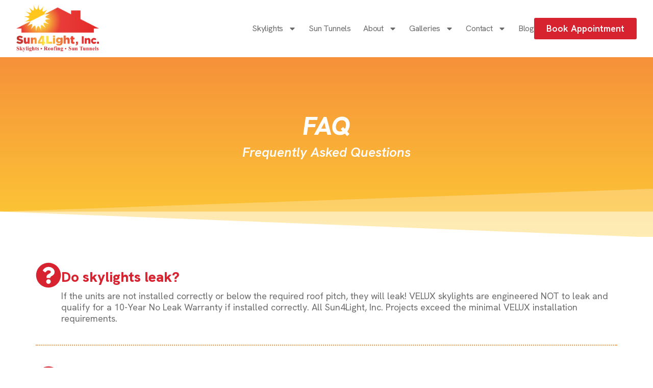

--- FILE ---
content_type: text/html; charset=UTF-8
request_url: https://sun4light.com/faq/
body_size: 27511
content:
<!DOCTYPE html>
<html lang="en-US">
<head>
	<meta charset="UTF-8">
<script type="text/javascript">
/* <![CDATA[ */
var gform;gform||(document.addEventListener("gform_main_scripts_loaded",function(){gform.scriptsLoaded=!0}),document.addEventListener("gform/theme/scripts_loaded",function(){gform.themeScriptsLoaded=!0}),window.addEventListener("DOMContentLoaded",function(){gform.domLoaded=!0}),gform={domLoaded:!1,scriptsLoaded:!1,themeScriptsLoaded:!1,isFormEditor:()=>"function"==typeof InitializeEditor,callIfLoaded:function(o){return!(!gform.domLoaded||!gform.scriptsLoaded||!gform.themeScriptsLoaded&&!gform.isFormEditor()||(gform.isFormEditor()&&console.warn("The use of gform.initializeOnLoaded() is deprecated in the form editor context and will be removed in Gravity Forms 3.1."),o(),0))},initializeOnLoaded:function(o){gform.callIfLoaded(o)||(document.addEventListener("gform_main_scripts_loaded",()=>{gform.scriptsLoaded=!0,gform.callIfLoaded(o)}),document.addEventListener("gform/theme/scripts_loaded",()=>{gform.themeScriptsLoaded=!0,gform.callIfLoaded(o)}),window.addEventListener("DOMContentLoaded",()=>{gform.domLoaded=!0,gform.callIfLoaded(o)}))},hooks:{action:{},filter:{}},addAction:function(o,r,e,t){gform.addHook("action",o,r,e,t)},addFilter:function(o,r,e,t){gform.addHook("filter",o,r,e,t)},doAction:function(o){gform.doHook("action",o,arguments)},applyFilters:function(o){return gform.doHook("filter",o,arguments)},removeAction:function(o,r){gform.removeHook("action",o,r)},removeFilter:function(o,r,e){gform.removeHook("filter",o,r,e)},addHook:function(o,r,e,t,n){null==gform.hooks[o][r]&&(gform.hooks[o][r]=[]);var d=gform.hooks[o][r];null==n&&(n=r+"_"+d.length),gform.hooks[o][r].push({tag:n,callable:e,priority:t=null==t?10:t})},doHook:function(r,o,e){var t;if(e=Array.prototype.slice.call(e,1),null!=gform.hooks[r][o]&&((o=gform.hooks[r][o]).sort(function(o,r){return o.priority-r.priority}),o.forEach(function(o){"function"!=typeof(t=o.callable)&&(t=window[t]),"action"==r?t.apply(null,e):e[0]=t.apply(null,e)})),"filter"==r)return e[0]},removeHook:function(o,r,t,n){var e;null!=gform.hooks[o][r]&&(e=(e=gform.hooks[o][r]).filter(function(o,r,e){return!!(null!=n&&n!=o.tag||null!=t&&t!=o.priority)}),gform.hooks[o][r]=e)}});
/* ]]> */
</script>

	<meta name="viewport" content="width=device-width, initial-scale=1.0, viewport-fit=cover" />		<meta name='robots' content='index, follow, max-image-preview:large, max-snippet:-1, max-video-preview:-1' />

	<!-- This site is optimized with the Yoast SEO plugin v26.5 - https://yoast.com/wordpress/plugins/seo/ -->
	<title>Skylight Installation FAQ | Frequently Asked Questions | Sun4Light</title>
<link data-rocket-preload as="style" href="https://fonts.googleapis.com/css?family=Epilogue%3A400%2C400i%2C800%7CLibre%20Baskerville%3A%20400%2C400i%7CPrata%7CKarla%3A400%2C400i%2C700%2C700i%7CHanken%20Grotesk%3A100%2C100italic%2C200%2C200italic%2C300%2C300italic%2C400%2C400italic%2C500%2C500italic%2C600%2C600italic%2C700%2C700italic%2C800%2C800italic%2C900%2C900italic&#038;display=swap" rel="preload">
<link href="https://fonts.googleapis.com/css?family=Epilogue%3A400%2C400i%2C800%7CLibre%20Baskerville%3A%20400%2C400i%7CPrata%7CKarla%3A400%2C400i%2C700%2C700i%7CHanken%20Grotesk%3A100%2C100italic%2C200%2C200italic%2C300%2C300italic%2C400%2C400italic%2C500%2C500italic%2C600%2C600italic%2C700%2C700italic%2C800%2C800italic%2C900%2C900italic&#038;display=swap" media="print" onload="this.media=&#039;all&#039;" rel="stylesheet">
<noscript data-wpr-hosted-gf-parameters=""><link rel="stylesheet" href="https://fonts.googleapis.com/css?family=Epilogue%3A400%2C400i%2C800%7CLibre%20Baskerville%3A%20400%2C400i%7CPrata%7CKarla%3A400%2C400i%2C700%2C700i%7CHanken%20Grotesk%3A100%2C100italic%2C200%2C200italic%2C300%2C300italic%2C400%2C400italic%2C500%2C500italic%2C600%2C600italic%2C700%2C700italic%2C800%2C800italic%2C900%2C900italic&#038;display=swap"></noscript>
	<meta name="description" content="Have questions about skylight installation? Sun4Light answers your FAQs on skylight options, benefits, and installation process in Raleigh, NC." />
	<link rel="canonical" href="https://sun4light.com/faq/" />
	<meta property="og:locale" content="en_US" />
	<meta property="og:type" content="article" />
	<meta property="og:title" content="Skylight Installation FAQ | Frequently Asked Questions | Sun4Light" />
	<meta property="og:description" content="Have questions about skylight installation? Sun4Light answers your FAQs on skylight options, benefits, and installation process in Raleigh, NC." />
	<meta property="og:url" content="https://sun4light.com/faq/" />
	<meta property="og:site_name" content="Sun4Light" />
	<meta property="article:modified_time" content="2025-11-12T16:07:48+00:00" />
	<meta property="og:image" content="https://sun4light.com/wp-content/uploads/2025/11/wisetack.png" />
	<meta name="twitter:card" content="summary_large_image" />
	<meta name="twitter:label1" content="Est. reading time" />
	<meta name="twitter:data1" content="1 minute" />
	<script type="application/ld+json" class="yoast-schema-graph">{"@context":"https://schema.org","@graph":[{"@type":"WebPage","@id":"https://sun4light.com/faq/","url":"https://sun4light.com/faq/","name":"Skylight Installation FAQ | Frequently Asked Questions | Sun4Light","isPartOf":{"@id":"https://sun4light.com/#website"},"primaryImageOfPage":{"@id":"https://sun4light.com/faq/#primaryimage"},"image":{"@id":"https://sun4light.com/faq/#primaryimage"},"thumbnailUrl":"https://sun4light.com/wp-content/uploads/2025/11/wisetack.png","datePublished":"2024-02-12T21:54:17+00:00","dateModified":"2025-11-12T16:07:48+00:00","description":"Have questions about skylight installation? Sun4Light answers your FAQs on skylight options, benefits, and installation process in Raleigh, NC.","breadcrumb":{"@id":"https://sun4light.com/faq/#breadcrumb"},"inLanguage":"en-US","potentialAction":[{"@type":"ReadAction","target":["https://sun4light.com/faq/"]}]},{"@type":"ImageObject","inLanguage":"en-US","@id":"https://sun4light.com/faq/#primaryimage","url":"https://sun4light.com/wp-content/uploads/2025/11/wisetack.png","contentUrl":"https://sun4light.com/wp-content/uploads/2025/11/wisetack.png","width":327,"height":57},{"@type":"BreadcrumbList","@id":"https://sun4light.com/faq/#breadcrumb","itemListElement":[{"@type":"ListItem","position":1,"name":"Home","item":"https://sun4light.com/"},{"@type":"ListItem","position":2,"name":"FAQ"}]},{"@type":"WebSite","@id":"https://sun4light.com/#website","url":"https://sun4light.com/","name":"Sun4Light","description":"","publisher":{"@id":"https://sun4light.com/#organization"},"potentialAction":[{"@type":"SearchAction","target":{"@type":"EntryPoint","urlTemplate":"https://sun4light.com/?s={search_term_string}"},"query-input":{"@type":"PropertyValueSpecification","valueRequired":true,"valueName":"search_term_string"}}],"inLanguage":"en-US"},{"@type":"Organization","@id":"https://sun4light.com/#organization","name":"Sun4Light","url":"https://sun4light.com/","logo":{"@type":"ImageObject","inLanguage":"en-US","@id":"https://sun4light.com/#/schema/logo/image/","url":"https://sun4light.com/wp-content/uploads/2024/02/Sun4Light-Logo-updated.png","contentUrl":"https://sun4light.com/wp-content/uploads/2024/02/Sun4Light-Logo-updated.png","width":790,"height":456,"caption":"Sun4Light"},"image":{"@id":"https://sun4light.com/#/schema/logo/image/"}}]}</script>
	<!-- / Yoast SEO plugin. -->


<link rel='dns-prefetch' href='//fonts.googleapis.com' />
<link href='https://fonts.gstatic.com' crossorigin rel='preconnect' />
<link rel="alternate" type="application/rss+xml" title="Sun4Light &raquo; Feed" href="https://sun4light.com/feed/" />
<link rel="alternate" type="application/rss+xml" title="Sun4Light &raquo; Comments Feed" href="https://sun4light.com/comments/feed/" />
<link rel="alternate" title="oEmbed (JSON)" type="application/json+oembed" href="https://sun4light.com/wp-json/oembed/1.0/embed?url=https%3A%2F%2Fsun4light.com%2Ffaq%2F" />
<link rel="alternate" title="oEmbed (XML)" type="text/xml+oembed" href="https://sun4light.com/wp-json/oembed/1.0/embed?url=https%3A%2F%2Fsun4light.com%2Ffaq%2F&#038;format=xml" />
<style id='wp-img-auto-sizes-contain-inline-css' type='text/css'>
img:is([sizes=auto i],[sizes^="auto," i]){contain-intrinsic-size:3000px 1500px}
/*# sourceURL=wp-img-auto-sizes-contain-inline-css */
</style>

<style id='wp-emoji-styles-inline-css' type='text/css'>

	img.wp-smiley, img.emoji {
		display: inline !important;
		border: none !important;
		box-shadow: none !important;
		height: 1em !important;
		width: 1em !important;
		margin: 0 0.07em !important;
		vertical-align: -0.1em !important;
		background: none !important;
		padding: 0 !important;
	}
/*# sourceURL=wp-emoji-styles-inline-css */
</style>
<style id='classic-theme-styles-inline-css' type='text/css'>
/*! This file is auto-generated */
.wp-block-button__link{color:#fff;background-color:#32373c;border-radius:9999px;box-shadow:none;text-decoration:none;padding:calc(.667em + 2px) calc(1.333em + 2px);font-size:1.125em}.wp-block-file__button{background:#32373c;color:#fff;text-decoration:none}
/*# sourceURL=/wp-includes/css/classic-themes.min.css */
</style>
<style id='global-styles-inline-css' type='text/css'>
:root{--wp--preset--aspect-ratio--square: 1;--wp--preset--aspect-ratio--4-3: 4/3;--wp--preset--aspect-ratio--3-4: 3/4;--wp--preset--aspect-ratio--3-2: 3/2;--wp--preset--aspect-ratio--2-3: 2/3;--wp--preset--aspect-ratio--16-9: 16/9;--wp--preset--aspect-ratio--9-16: 9/16;--wp--preset--color--black: #000000;--wp--preset--color--cyan-bluish-gray: #abb8c3;--wp--preset--color--white: #ffffff;--wp--preset--color--pale-pink: #f78da7;--wp--preset--color--vivid-red: #cf2e2e;--wp--preset--color--luminous-vivid-orange: #ff6900;--wp--preset--color--luminous-vivid-amber: #fcb900;--wp--preset--color--light-green-cyan: #7bdcb5;--wp--preset--color--vivid-green-cyan: #00d084;--wp--preset--color--pale-cyan-blue: #8ed1fc;--wp--preset--color--vivid-cyan-blue: #0693e3;--wp--preset--color--vivid-purple: #9b51e0;--wp--preset--gradient--vivid-cyan-blue-to-vivid-purple: linear-gradient(135deg,rgb(6,147,227) 0%,rgb(155,81,224) 100%);--wp--preset--gradient--light-green-cyan-to-vivid-green-cyan: linear-gradient(135deg,rgb(122,220,180) 0%,rgb(0,208,130) 100%);--wp--preset--gradient--luminous-vivid-amber-to-luminous-vivid-orange: linear-gradient(135deg,rgb(252,185,0) 0%,rgb(255,105,0) 100%);--wp--preset--gradient--luminous-vivid-orange-to-vivid-red: linear-gradient(135deg,rgb(255,105,0) 0%,rgb(207,46,46) 100%);--wp--preset--gradient--very-light-gray-to-cyan-bluish-gray: linear-gradient(135deg,rgb(238,238,238) 0%,rgb(169,184,195) 100%);--wp--preset--gradient--cool-to-warm-spectrum: linear-gradient(135deg,rgb(74,234,220) 0%,rgb(151,120,209) 20%,rgb(207,42,186) 40%,rgb(238,44,130) 60%,rgb(251,105,98) 80%,rgb(254,248,76) 100%);--wp--preset--gradient--blush-light-purple: linear-gradient(135deg,rgb(255,206,236) 0%,rgb(152,150,240) 100%);--wp--preset--gradient--blush-bordeaux: linear-gradient(135deg,rgb(254,205,165) 0%,rgb(254,45,45) 50%,rgb(107,0,62) 100%);--wp--preset--gradient--luminous-dusk: linear-gradient(135deg,rgb(255,203,112) 0%,rgb(199,81,192) 50%,rgb(65,88,208) 100%);--wp--preset--gradient--pale-ocean: linear-gradient(135deg,rgb(255,245,203) 0%,rgb(182,227,212) 50%,rgb(51,167,181) 100%);--wp--preset--gradient--electric-grass: linear-gradient(135deg,rgb(202,248,128) 0%,rgb(113,206,126) 100%);--wp--preset--gradient--midnight: linear-gradient(135deg,rgb(2,3,129) 0%,rgb(40,116,252) 100%);--wp--preset--font-size--small: 13px;--wp--preset--font-size--medium: 20px;--wp--preset--font-size--large: 36px;--wp--preset--font-size--x-large: 42px;--wp--preset--spacing--20: 0.44rem;--wp--preset--spacing--30: 0.67rem;--wp--preset--spacing--40: 1rem;--wp--preset--spacing--50: 1.5rem;--wp--preset--spacing--60: 2.25rem;--wp--preset--spacing--70: 3.38rem;--wp--preset--spacing--80: 5.06rem;--wp--preset--shadow--natural: 6px 6px 9px rgba(0, 0, 0, 0.2);--wp--preset--shadow--deep: 12px 12px 50px rgba(0, 0, 0, 0.4);--wp--preset--shadow--sharp: 6px 6px 0px rgba(0, 0, 0, 0.2);--wp--preset--shadow--outlined: 6px 6px 0px -3px rgb(255, 255, 255), 6px 6px rgb(0, 0, 0);--wp--preset--shadow--crisp: 6px 6px 0px rgb(0, 0, 0);}:where(.is-layout-flex){gap: 0.5em;}:where(.is-layout-grid){gap: 0.5em;}body .is-layout-flex{display: flex;}.is-layout-flex{flex-wrap: wrap;align-items: center;}.is-layout-flex > :is(*, div){margin: 0;}body .is-layout-grid{display: grid;}.is-layout-grid > :is(*, div){margin: 0;}:where(.wp-block-columns.is-layout-flex){gap: 2em;}:where(.wp-block-columns.is-layout-grid){gap: 2em;}:where(.wp-block-post-template.is-layout-flex){gap: 1.25em;}:where(.wp-block-post-template.is-layout-grid){gap: 1.25em;}.has-black-color{color: var(--wp--preset--color--black) !important;}.has-cyan-bluish-gray-color{color: var(--wp--preset--color--cyan-bluish-gray) !important;}.has-white-color{color: var(--wp--preset--color--white) !important;}.has-pale-pink-color{color: var(--wp--preset--color--pale-pink) !important;}.has-vivid-red-color{color: var(--wp--preset--color--vivid-red) !important;}.has-luminous-vivid-orange-color{color: var(--wp--preset--color--luminous-vivid-orange) !important;}.has-luminous-vivid-amber-color{color: var(--wp--preset--color--luminous-vivid-amber) !important;}.has-light-green-cyan-color{color: var(--wp--preset--color--light-green-cyan) !important;}.has-vivid-green-cyan-color{color: var(--wp--preset--color--vivid-green-cyan) !important;}.has-pale-cyan-blue-color{color: var(--wp--preset--color--pale-cyan-blue) !important;}.has-vivid-cyan-blue-color{color: var(--wp--preset--color--vivid-cyan-blue) !important;}.has-vivid-purple-color{color: var(--wp--preset--color--vivid-purple) !important;}.has-black-background-color{background-color: var(--wp--preset--color--black) !important;}.has-cyan-bluish-gray-background-color{background-color: var(--wp--preset--color--cyan-bluish-gray) !important;}.has-white-background-color{background-color: var(--wp--preset--color--white) !important;}.has-pale-pink-background-color{background-color: var(--wp--preset--color--pale-pink) !important;}.has-vivid-red-background-color{background-color: var(--wp--preset--color--vivid-red) !important;}.has-luminous-vivid-orange-background-color{background-color: var(--wp--preset--color--luminous-vivid-orange) !important;}.has-luminous-vivid-amber-background-color{background-color: var(--wp--preset--color--luminous-vivid-amber) !important;}.has-light-green-cyan-background-color{background-color: var(--wp--preset--color--light-green-cyan) !important;}.has-vivid-green-cyan-background-color{background-color: var(--wp--preset--color--vivid-green-cyan) !important;}.has-pale-cyan-blue-background-color{background-color: var(--wp--preset--color--pale-cyan-blue) !important;}.has-vivid-cyan-blue-background-color{background-color: var(--wp--preset--color--vivid-cyan-blue) !important;}.has-vivid-purple-background-color{background-color: var(--wp--preset--color--vivid-purple) !important;}.has-black-border-color{border-color: var(--wp--preset--color--black) !important;}.has-cyan-bluish-gray-border-color{border-color: var(--wp--preset--color--cyan-bluish-gray) !important;}.has-white-border-color{border-color: var(--wp--preset--color--white) !important;}.has-pale-pink-border-color{border-color: var(--wp--preset--color--pale-pink) !important;}.has-vivid-red-border-color{border-color: var(--wp--preset--color--vivid-red) !important;}.has-luminous-vivid-orange-border-color{border-color: var(--wp--preset--color--luminous-vivid-orange) !important;}.has-luminous-vivid-amber-border-color{border-color: var(--wp--preset--color--luminous-vivid-amber) !important;}.has-light-green-cyan-border-color{border-color: var(--wp--preset--color--light-green-cyan) !important;}.has-vivid-green-cyan-border-color{border-color: var(--wp--preset--color--vivid-green-cyan) !important;}.has-pale-cyan-blue-border-color{border-color: var(--wp--preset--color--pale-cyan-blue) !important;}.has-vivid-cyan-blue-border-color{border-color: var(--wp--preset--color--vivid-cyan-blue) !important;}.has-vivid-purple-border-color{border-color: var(--wp--preset--color--vivid-purple) !important;}.has-vivid-cyan-blue-to-vivid-purple-gradient-background{background: var(--wp--preset--gradient--vivid-cyan-blue-to-vivid-purple) !important;}.has-light-green-cyan-to-vivid-green-cyan-gradient-background{background: var(--wp--preset--gradient--light-green-cyan-to-vivid-green-cyan) !important;}.has-luminous-vivid-amber-to-luminous-vivid-orange-gradient-background{background: var(--wp--preset--gradient--luminous-vivid-amber-to-luminous-vivid-orange) !important;}.has-luminous-vivid-orange-to-vivid-red-gradient-background{background: var(--wp--preset--gradient--luminous-vivid-orange-to-vivid-red) !important;}.has-very-light-gray-to-cyan-bluish-gray-gradient-background{background: var(--wp--preset--gradient--very-light-gray-to-cyan-bluish-gray) !important;}.has-cool-to-warm-spectrum-gradient-background{background: var(--wp--preset--gradient--cool-to-warm-spectrum) !important;}.has-blush-light-purple-gradient-background{background: var(--wp--preset--gradient--blush-light-purple) !important;}.has-blush-bordeaux-gradient-background{background: var(--wp--preset--gradient--blush-bordeaux) !important;}.has-luminous-dusk-gradient-background{background: var(--wp--preset--gradient--luminous-dusk) !important;}.has-pale-ocean-gradient-background{background: var(--wp--preset--gradient--pale-ocean) !important;}.has-electric-grass-gradient-background{background: var(--wp--preset--gradient--electric-grass) !important;}.has-midnight-gradient-background{background: var(--wp--preset--gradient--midnight) !important;}.has-small-font-size{font-size: var(--wp--preset--font-size--small) !important;}.has-medium-font-size{font-size: var(--wp--preset--font-size--medium) !important;}.has-large-font-size{font-size: var(--wp--preset--font-size--large) !important;}.has-x-large-font-size{font-size: var(--wp--preset--font-size--x-large) !important;}
:where(.wp-block-post-template.is-layout-flex){gap: 1.25em;}:where(.wp-block-post-template.is-layout-grid){gap: 1.25em;}
:where(.wp-block-term-template.is-layout-flex){gap: 1.25em;}:where(.wp-block-term-template.is-layout-grid){gap: 1.25em;}
:where(.wp-block-columns.is-layout-flex){gap: 2em;}:where(.wp-block-columns.is-layout-grid){gap: 2em;}
:root :where(.wp-block-pullquote){font-size: 1.5em;line-height: 1.6;}
/*# sourceURL=global-styles-inline-css */
</style>
<link rel='stylesheet' id='dashicons-css' href='https://sun4light.com/wp-includes/css/dashicons.min.css?ver=6.9' type='text/css' media='all' />

<link rel='stylesheet' id='ionicons_css-css' href='https://sun4light.com/wp-content/themes/boutik-genesis/css/ionicons.min.css?ver=6.9' type='text/css' media='all' />
<link rel='stylesheet' id='owl-carousel-css-css' href='https://sun4light.com/wp-content/themes/boutik-genesis/css/owl.carousel.css?ver=6.9' type='text/css' media='all' />
<link rel='stylesheet' id='swiper-css' href='https://sun4light.com/wp-content/plugins/elementor/assets/lib/swiper/v8/css/swiper.min.css?ver=8.4.5' type='text/css' media='all' />
<link rel='stylesheet' id='magnific-css' href='https://sun4light.com/wp-content/themes/boutik-genesis/css/magnific.css?ver=6.9' type='text/css' media='all' />
<link rel='stylesheet' id='font-awesome-css' href='https://sun4light.com/wp-content/plugins/elementor/assets/lib/font-awesome/css/font-awesome.min.css?ver=4.7.0' type='text/css' media='all' />
<link rel='stylesheet' id='mobile-css' href='https://sun4light.com/wp-content/themes/boutik-genesis/css/mobile.css?ver=6.9' type='text/css' media='all' />
<link rel='stylesheet' id='custom-css' href='https://sun4light.com/wp-content/themes/boutik-genesis/custom.css?ver=6.9' type='text/css' media='all' />
<link rel='stylesheet' id='elementor-frontend-css' href='https://sun4light.com/wp-content/plugins/elementor/assets/css/frontend.min.css?ver=3.33.4' type='text/css' media='all' />
<link rel='stylesheet' id='widget-image-css' href='https://sun4light.com/wp-content/plugins/elementor/assets/css/widget-image.min.css?ver=3.33.4' type='text/css' media='all' />
<link rel='stylesheet' id='widget-nav-menu-css' href='https://sun4light.com/wp-content/plugins/elementor-pro/assets/css/widget-nav-menu.min.css?ver=3.33.2' type='text/css' media='all' />
<link rel='stylesheet' id='e-animation-grow-css' href='https://sun4light.com/wp-content/plugins/elementor/assets/lib/animations/styles/e-animation-grow.min.css?ver=3.33.4' type='text/css' media='all' />
<link rel='stylesheet' id='eael-general-css' href='https://sun4light.com/wp-content/plugins/essential-addons-for-elementor-lite/assets/front-end/css/view/general.min.css?ver=6.5.3' type='text/css' media='all' />
<link rel='stylesheet' id='eael-1475-css' href='https://sun4light.com/wp-content/uploads/essential-addons-elementor/eael-1475.css?ver=1762963668' type='text/css' media='all' />
<link rel='stylesheet' id='widget-heading-css' href='https://sun4light.com/wp-content/plugins/elementor/assets/css/widget-heading.min.css?ver=3.33.4' type='text/css' media='all' />
<link rel='stylesheet' id='gravity_forms_theme_reset-css' href='https://sun4light.com/wp-content/plugins/gravityforms/assets/css/dist/gravity-forms-theme-reset.min.css?ver=2.9.26' type='text/css' media='all' />
<link rel='stylesheet' id='gravity_forms_theme_foundation-css' href='https://sun4light.com/wp-content/plugins/gravityforms/assets/css/dist/gravity-forms-theme-foundation.min.css?ver=2.9.26' type='text/css' media='all' />
<link rel='stylesheet' id='gravity_forms_theme_framework-css' href='https://sun4light.com/wp-content/plugins/gravityforms/assets/css/dist/gravity-forms-theme-framework.min.css?ver=2.9.26' type='text/css' media='all' />
<link rel='stylesheet' id='e-shapes-css' href='https://sun4light.com/wp-content/plugins/elementor/assets/css/conditionals/shapes.min.css?ver=3.33.4' type='text/css' media='all' />
<link rel='stylesheet' id='widget-social-icons-css' href='https://sun4light.com/wp-content/plugins/elementor/assets/css/widget-social-icons.min.css?ver=3.33.4' type='text/css' media='all' />
<link rel='stylesheet' id='e-apple-webkit-css' href='https://sun4light.com/wp-content/plugins/elementor/assets/css/conditionals/apple-webkit.min.css?ver=3.33.4' type='text/css' media='all' />
<link rel='stylesheet' id='widget-loop-common-css' href='https://sun4light.com/wp-content/plugins/elementor-pro/assets/css/widget-loop-common.min.css?ver=3.33.2' type='text/css' media='all' />
<link rel='stylesheet' id='widget-loop-grid-css' href='https://sun4light.com/wp-content/plugins/elementor-pro/assets/css/widget-loop-grid.min.css?ver=3.33.2' type='text/css' media='all' />
<link rel='stylesheet' id='e-animation-fadeInUp-css' href='https://sun4light.com/wp-content/plugins/elementor/assets/lib/animations/styles/fadeInUp.min.css?ver=3.33.4' type='text/css' media='all' />
<link rel='stylesheet' id='elementor-post-726-css' href='https://sun4light.com/wp-content/uploads/elementor/css/post-726.css?ver=1769248116' type='text/css' media='all' />
<link rel='stylesheet' id='widget-icon-box-css' href='https://sun4light.com/wp-content/plugins/elementor/assets/css/widget-icon-box.min.css?ver=3.33.4' type='text/css' media='all' />
<link rel='stylesheet' id='e-animation-fadeIn-css' href='https://sun4light.com/wp-content/plugins/elementor/assets/lib/animations/styles/fadeIn.min.css?ver=3.33.4' type='text/css' media='all' />
<link rel='stylesheet' id='widget-divider-css' href='https://sun4light.com/wp-content/plugins/elementor/assets/css/widget-divider.min.css?ver=3.33.4' type='text/css' media='all' />
<link rel='stylesheet' id='elementor-post-863-css' href='https://sun4light.com/wp-content/uploads/elementor/css/post-863.css?ver=1769248611' type='text/css' media='all' />
<link rel='stylesheet' id='elementor-post-733-css' href='https://sun4light.com/wp-content/uploads/elementor/css/post-733.css?ver=1769248117' type='text/css' media='all' />
<link rel='stylesheet' id='elementor-post-1475-css' href='https://sun4light.com/wp-content/uploads/elementor/css/post-1475.css?ver=1769248117' type='text/css' media='all' />
<link rel='stylesheet' id='elementor-post-1663-css' href='https://sun4light.com/wp-content/uploads/elementor/css/post-1663.css?ver=1769248121' type='text/css' media='all' />
<link rel='stylesheet' id='lightslider-style-css' href='https://sun4light.com/wp-content/plugins/wpstudio-testimonial-slider/assets/css/lightslider.css?ver=6.9' type='text/css' media='all' />
<link rel='stylesheet' id='gts-style-css' href='https://sun4light.com/wp-content/plugins/wpstudio-testimonial-slider/assets/css/gts-style.css?ver=6.9' type='text/css' media='all' />

<script type="text/javascript" src="https://sun4light.com/wp-includes/js/jquery/jquery.min.js?ver=3.7.1" id="jquery-core-js"></script>
<script type="text/javascript" src="https://sun4light.com/wp-includes/js/jquery/jquery-migrate.min.js?ver=3.4.1" id="jquery-migrate-js"></script>
<script type="text/javascript" src="https://sun4light.com/wp-content/plugins/wpstudio-testimonial-slider/assets/js/lightslider.min.js?ver=6.9" id="gts-lighslider-js"></script>
<link rel="https://api.w.org/" href="https://sun4light.com/wp-json/" /><link rel="alternate" title="JSON" type="application/json" href="https://sun4light.com/wp-json/wp/v2/pages/863" /><link rel="EditURI" type="application/rsd+xml" title="RSD" href="https://sun4light.com/xmlrpc.php?rsd" />
<meta name="generator" content="WordPress 6.9" />
<link rel='shortlink' href='https://sun4light.com/?p=863' />
<link rel="pingback" href="https://sun4light.com/xmlrpc.php" />
<!-- Google Tag Manager -->
<script>(function(w,d,s,l,i){w[l]=w[l]||[];w[l].push({'gtm.start':
new Date().getTime(),event:'gtm.js'});var f=d.getElementsByTagName(s)[0],
j=d.createElement(s),dl=l!='dataLayer'?'&l='+l:'';j.async=true;j.src=
'https://www.googletagmanager.com/gtm.js?id='+i+dl;f.parentNode.insertBefore(j,f);
})(window,document,'script','dataLayer','GTM-MSRTP2C');</script>
<!-- End Google Tag Manager -->

<meta name="google-site-verification" content="4uVLAUKSyih08L4RsCG0LvCEZQwwWId7oVQsMY-wh3E" /><meta name="generator" content="Elementor 3.33.4; features: e_font_icon_svg, additional_custom_breakpoints; settings: css_print_method-external, google_font-enabled, font_display-swap">
<!-- Google Tag Manager -->
<script>(function(w,d,s,l,i){w[l]=w[l]||[];w[l].push({'gtm.start':
new Date().getTime(),event:'gtm.js'});var f=d.getElementsByTagName(s)[0],
j=d.createElement(s),dl=l!='dataLayer'?'&l='+l:'';j.async=true;j.src=
'https://www.googletagmanager.com/gtm.js?id='+i+dl;f.parentNode.insertBefore(j,f);
})(window,document,'script','dataLayer','GTM-MSRTP2C');</script>
<!-- End Google Tag Manager -->
<meta name="google-site-verification" content="4uVLAUKSyih08L4RsCG0LvCEZQwwWId7oVQsMY-wh3E" />
<style type="text/css">.recentcomments a{display:inline !important;padding:0 !important;margin:0 !important;}</style><link rel="preconnect" href="//code.tidio.co">			<style>
				.e-con.e-parent:nth-of-type(n+4):not(.e-lazyloaded):not(.e-no-lazyload),
				.e-con.e-parent:nth-of-type(n+4):not(.e-lazyloaded):not(.e-no-lazyload) * {
					background-image: none !important;
				}
				@media screen and (max-height: 1024px) {
					.e-con.e-parent:nth-of-type(n+3):not(.e-lazyloaded):not(.e-no-lazyload),
					.e-con.e-parent:nth-of-type(n+3):not(.e-lazyloaded):not(.e-no-lazyload) * {
						background-image: none !important;
					}
				}
				@media screen and (max-height: 640px) {
					.e-con.e-parent:nth-of-type(n+2):not(.e-lazyloaded):not(.e-no-lazyload),
					.e-con.e-parent:nth-of-type(n+2):not(.e-lazyloaded):not(.e-no-lazyload) * {
						background-image: none !important;
					}
				}
			</style>
			<link rel="icon" href="https://sun4light.com/wp-content/uploads/2020/09/cropped-marker-32x32.png" sizes="32x32" />
<link rel="icon" href="https://sun4light.com/wp-content/uploads/2020/09/cropped-marker-192x192.png" sizes="192x192" />
<link rel="apple-touch-icon" href="https://sun4light.com/wp-content/uploads/2020/09/cropped-marker-180x180.png" />
<meta name="msapplication-TileImage" content="https://sun4light.com/wp-content/uploads/2020/09/cropped-marker-270x270.png" />
		<style type="text/css" id="wp-custom-css">
			.amr_widget iframe {
    display: inherit;
    position: static;
    height: 450px;
    max-width: 800px;
    margin: 32px auto;
}

.amr_widget .widgettitle {
    display: none;
}

.wp-image-509{
	padding-right:15px;
}

.simple-social-icons ul {
float:left;
padding-top:10px;
	
}

.page-id-30 .zps_column.zps_one_half{
	width:100%
}

#fangif {
	justify-content:center;
	display:flex;
	margin:auto;
	width:500px;
}		</style>
		<meta name="generator" content="WP Rocket 3.20.2" data-wpr-features="wpr_preload_links wpr_desktop" /></head>
<body class="wp-singular page-template-default page page-id-863 wp-custom-logo wp-theme-genesis wp-child-theme-boutik-genesis full-width-content genesis-breadcrumbs-hidden genesis-footer-widgets-visible elementor-default elementor-template-full-width elementor-kit-726 elementor-page elementor-page-863 elementor-page-1663">
<!-- Google Tag Manager (noscript) -->
<noscript><iframe src="https://www.googletagmanager.com/ns.html?id=GTM-MSRTP2C"
height="0" width="0" style="display:none;visibility:hidden"></iframe></noscript>
<!-- End Google Tag Manager (noscript) -->
		<header data-rocket-location-hash="0470f46a75af7b8c1d2f950458f104ca" data-elementor-type="header" data-elementor-id="733" class="elementor elementor-733 elementor-location-header" data-elementor-post-type="elementor_library">
			<div data-rocket-location-hash="9416fd52d90fa804c9077687b21a2f08" class="elementor-element elementor-element-863d5fe e-flex e-con-boxed e-con e-parent" data-id="863d5fe" data-element_type="container">
					<div data-rocket-location-hash="da3b654b339ed49f0234db69a353a170" class="e-con-inner">
				<div class="elementor-element elementor-element-f50849c elementor-widget__width-initial elementor-widget elementor-widget-theme-site-logo elementor-widget-image" data-id="f50849c" data-element_type="widget" data-widget_type="theme-site-logo.default">
				<div class="elementor-widget-container">
											<a href="https://sun4light.com">
			<img fetchpriority="high" width="790" height="456" src="https://sun4light.com/wp-content/uploads/2024/02/Sun4Light-Logo-updated.png" class="attachment-full size-full wp-image-1156" alt="" srcset="https://sun4light.com/wp-content/uploads/2024/02/Sun4Light-Logo-updated.png 790w, https://sun4light.com/wp-content/uploads/2024/02/Sun4Light-Logo-updated-300x173.png 300w, https://sun4light.com/wp-content/uploads/2024/02/Sun4Light-Logo-updated-768x443.png 768w, https://sun4light.com/wp-content/uploads/2024/02/Sun4Light-Logo-updated-393x227.png 393w, https://sun4light.com/wp-content/uploads/2024/02/Sun4Light-Logo-updated-604x349.png 604w" sizes="(max-width: 790px) 100vw, 790px" />				</a>
											</div>
				</div>
				<div class="elementor-element elementor-element-1dcb955 elementor-nav-menu--stretch elementor-widget-tablet__width-auto elementor-nav-menu__align-end elementor-widget-mobile__width-initial elementor-nav-menu--dropdown-tablet elementor-nav-menu__text-align-aside elementor-nav-menu--toggle elementor-nav-menu--burger elementor-widget elementor-widget-nav-menu" data-id="1dcb955" data-element_type="widget" data-settings="{&quot;full_width&quot;:&quot;stretch&quot;,&quot;layout&quot;:&quot;horizontal&quot;,&quot;submenu_icon&quot;:{&quot;value&quot;:&quot;&lt;svg aria-hidden=\&quot;true\&quot; class=\&quot;e-font-icon-svg e-fas-caret-down\&quot; viewBox=\&quot;0 0 320 512\&quot; xmlns=\&quot;http:\/\/www.w3.org\/2000\/svg\&quot;&gt;&lt;path d=\&quot;M31.3 192h257.3c17.8 0 26.7 21.5 14.1 34.1L174.1 354.8c-7.8 7.8-20.5 7.8-28.3 0L17.2 226.1C4.6 213.5 13.5 192 31.3 192z\&quot;&gt;&lt;\/path&gt;&lt;\/svg&gt;&quot;,&quot;library&quot;:&quot;fa-solid&quot;},&quot;toggle&quot;:&quot;burger&quot;}" data-widget_type="nav-menu.default">
				<div class="elementor-widget-container">
								<nav aria-label="Menu" class="elementor-nav-menu--main elementor-nav-menu__container elementor-nav-menu--layout-horizontal e--pointer-underline e--animation-drop-out">
				<ul id="menu-1-1dcb955" class="elementor-nav-menu"><li class="menu-item menu-item-type-post_type menu-item-object-page menu-item-has-children menu-item-2507"><a class="elementor-item" href="https://sun4light.com/skylights/">Skylights</a>
<ul class="sub-menu elementor-nav-menu--dropdown">
	<li class="menu-item menu-item-type-post_type menu-item-object-page menu-item-2508"><a class="elementor-sub-item" href="https://sun4light.com/skylights/commercial-skylights/">Commercial Skylights</a></li>
	<li class="menu-item menu-item-type-post_type menu-item-object-page menu-item-2509"><a class="elementor-sub-item" href="https://sun4light.com/skylights/fixed-skylights/">Fixed Skylights</a></li>
	<li class="menu-item menu-item-type-post_type menu-item-object-page menu-item-2510"><a class="elementor-sub-item" href="https://sun4light.com/skylights/venting-skylights/">Venting Skylights</a></li>
</ul>
</li>
<li class="menu-item menu-item-type-post_type menu-item-object-page menu-item-2511"><a class="elementor-item" href="https://sun4light.com/sun-tunnels/">Sun Tunnels</a></li>
<li class="menu-item menu-item-type-post_type menu-item-object-page menu-item-has-children menu-item-2503"><a class="elementor-item" href="https://sun4light.com/about/">About</a>
<ul class="sub-menu elementor-nav-menu--dropdown">
	<li class="menu-item menu-item-type-post_type menu-item-object-page menu-item-2504"><a class="elementor-sub-item" href="https://sun4light.com/about/partnerships-and-certifications/">Partnerships and Certifications</a></li>
	<li class="menu-item menu-item-type-post_type menu-item-object-page menu-item-2505"><a class="elementor-sub-item" href="https://sun4light.com/about/resources/">Resources</a></li>
	<li class="menu-item menu-item-type-post_type menu-item-object-page menu-item-2506"><a class="elementor-sub-item" href="https://sun4light.com/about/reviews/">Reviews</a></li>
</ul>
</li>
<li class="menu-item menu-item-type-post_type menu-item-object-page menu-item-has-children menu-item-2515"><a class="elementor-item" href="https://sun4light.com/galleries/">Galleries</a>
<ul class="sub-menu elementor-nav-menu--dropdown">
	<li class="menu-item menu-item-type-post_type menu-item-object-page menu-item-2516"><a class="elementor-sub-item" href="https://sun4light.com/galleries/new-skylight-installations-gallery/">New Skylight Installations Gallery</a></li>
	<li class="menu-item menu-item-type-post_type menu-item-object-page menu-item-2517"><a class="elementor-sub-item" href="https://sun4light.com/galleries/replacement-skylight-gallery/">Replacement Skylight Gallery</a></li>
	<li class="menu-item menu-item-type-post_type menu-item-object-page menu-item-2518"><a class="elementor-sub-item" href="https://sun4light.com/galleries/sun-tunnel-installation-gallery/">Sun Tunnel Installation Gallery</a></li>
	<li class="menu-item menu-item-type-post_type menu-item-object-page menu-item-3023"><a class="elementor-sub-item" href="https://sun4light.com/case-studies/">Case Studies</a></li>
</ul>
</li>
<li class="menu-item menu-item-type-post_type menu-item-object-page current-menu-ancestor current-menu-parent current_page_parent current_page_ancestor menu-item-has-children menu-item-2521"><a class="elementor-item" href="https://sun4light.com/contact-us/">Contact</a>
<ul class="sub-menu elementor-nav-menu--dropdown">
	<li class="menu-item menu-item-type-post_type menu-item-object-page menu-item-2520"><a class="elementor-sub-item" href="https://sun4light.com/service-and-warranty/">Warranty</a></li>
	<li class="menu-item menu-item-type-post_type menu-item-object-page current-menu-item page_item page-item-863 current_page_item menu-item-2519"><a class="elementor-sub-item elementor-item-active" href="https://sun4light.com/faq/" aria-current="page">FAQ</a></li>
	<li class="menu-item menu-item-type-post_type menu-item-object-page menu-item-2522"><a class="elementor-sub-item" href="https://sun4light.com/service-areas/">Service Areas</a></li>
	<li class="menu-item menu-item-type-post_type menu-item-object-page menu-item-2523"><a class="elementor-sub-item" href="https://sun4light.com/free-budget-estimate/">Free Budget Estimate</a></li>
</ul>
</li>
<li class="menu-item menu-item-type-post_type menu-item-object-page menu-item-2524"><a class="elementor-item" href="https://sun4light.com/blog/">Blog</a></li>
</ul>			</nav>
					<div class="elementor-menu-toggle" role="button" tabindex="0" aria-label="Menu Toggle" aria-expanded="false">
			<svg aria-hidden="true" role="presentation" class="elementor-menu-toggle__icon--open e-font-icon-svg e-eicon-menu-bar" viewBox="0 0 1000 1000" xmlns="http://www.w3.org/2000/svg"><path d="M104 333H896C929 333 958 304 958 271S929 208 896 208H104C71 208 42 237 42 271S71 333 104 333ZM104 583H896C929 583 958 554 958 521S929 458 896 458H104C71 458 42 487 42 521S71 583 104 583ZM104 833H896C929 833 958 804 958 771S929 708 896 708H104C71 708 42 737 42 771S71 833 104 833Z"></path></svg><svg aria-hidden="true" role="presentation" class="elementor-menu-toggle__icon--close e-font-icon-svg e-eicon-close" viewBox="0 0 1000 1000" xmlns="http://www.w3.org/2000/svg"><path d="M742 167L500 408 258 167C246 154 233 150 217 150 196 150 179 158 167 167 154 179 150 196 150 212 150 229 154 242 171 254L408 500 167 742C138 771 138 800 167 829 196 858 225 858 254 829L496 587 738 829C750 842 767 846 783 846 800 846 817 842 829 829 842 817 846 804 846 783 846 767 842 750 829 737L588 500 833 258C863 229 863 200 833 171 804 137 775 137 742 167Z"></path></svg>		</div>
					<nav class="elementor-nav-menu--dropdown elementor-nav-menu__container" aria-hidden="true">
				<ul id="menu-2-1dcb955" class="elementor-nav-menu"><li class="menu-item menu-item-type-post_type menu-item-object-page menu-item-has-children menu-item-2507"><a class="elementor-item" href="https://sun4light.com/skylights/" tabindex="-1">Skylights</a>
<ul class="sub-menu elementor-nav-menu--dropdown">
	<li class="menu-item menu-item-type-post_type menu-item-object-page menu-item-2508"><a class="elementor-sub-item" href="https://sun4light.com/skylights/commercial-skylights/" tabindex="-1">Commercial Skylights</a></li>
	<li class="menu-item menu-item-type-post_type menu-item-object-page menu-item-2509"><a class="elementor-sub-item" href="https://sun4light.com/skylights/fixed-skylights/" tabindex="-1">Fixed Skylights</a></li>
	<li class="menu-item menu-item-type-post_type menu-item-object-page menu-item-2510"><a class="elementor-sub-item" href="https://sun4light.com/skylights/venting-skylights/" tabindex="-1">Venting Skylights</a></li>
</ul>
</li>
<li class="menu-item menu-item-type-post_type menu-item-object-page menu-item-2511"><a class="elementor-item" href="https://sun4light.com/sun-tunnels/" tabindex="-1">Sun Tunnels</a></li>
<li class="menu-item menu-item-type-post_type menu-item-object-page menu-item-has-children menu-item-2503"><a class="elementor-item" href="https://sun4light.com/about/" tabindex="-1">About</a>
<ul class="sub-menu elementor-nav-menu--dropdown">
	<li class="menu-item menu-item-type-post_type menu-item-object-page menu-item-2504"><a class="elementor-sub-item" href="https://sun4light.com/about/partnerships-and-certifications/" tabindex="-1">Partnerships and Certifications</a></li>
	<li class="menu-item menu-item-type-post_type menu-item-object-page menu-item-2505"><a class="elementor-sub-item" href="https://sun4light.com/about/resources/" tabindex="-1">Resources</a></li>
	<li class="menu-item menu-item-type-post_type menu-item-object-page menu-item-2506"><a class="elementor-sub-item" href="https://sun4light.com/about/reviews/" tabindex="-1">Reviews</a></li>
</ul>
</li>
<li class="menu-item menu-item-type-post_type menu-item-object-page menu-item-has-children menu-item-2515"><a class="elementor-item" href="https://sun4light.com/galleries/" tabindex="-1">Galleries</a>
<ul class="sub-menu elementor-nav-menu--dropdown">
	<li class="menu-item menu-item-type-post_type menu-item-object-page menu-item-2516"><a class="elementor-sub-item" href="https://sun4light.com/galleries/new-skylight-installations-gallery/" tabindex="-1">New Skylight Installations Gallery</a></li>
	<li class="menu-item menu-item-type-post_type menu-item-object-page menu-item-2517"><a class="elementor-sub-item" href="https://sun4light.com/galleries/replacement-skylight-gallery/" tabindex="-1">Replacement Skylight Gallery</a></li>
	<li class="menu-item menu-item-type-post_type menu-item-object-page menu-item-2518"><a class="elementor-sub-item" href="https://sun4light.com/galleries/sun-tunnel-installation-gallery/" tabindex="-1">Sun Tunnel Installation Gallery</a></li>
	<li class="menu-item menu-item-type-post_type menu-item-object-page menu-item-3023"><a class="elementor-sub-item" href="https://sun4light.com/case-studies/" tabindex="-1">Case Studies</a></li>
</ul>
</li>
<li class="menu-item menu-item-type-post_type menu-item-object-page current-menu-ancestor current-menu-parent current_page_parent current_page_ancestor menu-item-has-children menu-item-2521"><a class="elementor-item" href="https://sun4light.com/contact-us/" tabindex="-1">Contact</a>
<ul class="sub-menu elementor-nav-menu--dropdown">
	<li class="menu-item menu-item-type-post_type menu-item-object-page menu-item-2520"><a class="elementor-sub-item" href="https://sun4light.com/service-and-warranty/" tabindex="-1">Warranty</a></li>
	<li class="menu-item menu-item-type-post_type menu-item-object-page current-menu-item page_item page-item-863 current_page_item menu-item-2519"><a class="elementor-sub-item elementor-item-active" href="https://sun4light.com/faq/" aria-current="page" tabindex="-1">FAQ</a></li>
	<li class="menu-item menu-item-type-post_type menu-item-object-page menu-item-2522"><a class="elementor-sub-item" href="https://sun4light.com/service-areas/" tabindex="-1">Service Areas</a></li>
	<li class="menu-item menu-item-type-post_type menu-item-object-page menu-item-2523"><a class="elementor-sub-item" href="https://sun4light.com/free-budget-estimate/" tabindex="-1">Free Budget Estimate</a></li>
</ul>
</li>
<li class="menu-item menu-item-type-post_type menu-item-object-page menu-item-2524"><a class="elementor-item" href="https://sun4light.com/blog/" tabindex="-1">Blog</a></li>
</ul>			</nav>
						</div>
				</div>
				<div class="elementor-element elementor-element-64aa9e6 elementor-align-center elementor-tablet-align-right elementor-mobile-align-center elementor-widget__width-auto elementor-widget-mobile__width-inherit elementor-widget-tablet__width-auto elementor-widget elementor-widget-button" data-id="64aa9e6" data-element_type="widget" data-widget_type="button.default">
				<div class="elementor-widget-container">
									<div class="elementor-button-wrapper">
					<a class="elementor-button elementor-button-link elementor-size-sm elementor-animation-grow" href="https://sun4light.com/contact-us/">
						<span class="elementor-button-content-wrapper">
									<span class="elementor-button-text">Book Appointment</span>
					</span>
					</a>
				</div>
								</div>
				</div>
					</div>
				</div>
				</header>
				<div data-rocket-location-hash="b4bb4c697ce847f9157faac6d25fda1c" data-elementor-type="single-page" data-elementor-id="1663" class="elementor elementor-1663 elementor-location-single post-863 page type-page status-publish entry" data-elementor-post-type="elementor_library">
			<div data-rocket-location-hash="281c796bbc2cb657ce8a08affe369396" class="elementor-element elementor-element-9d326dd e-con-full e-flex e-con e-parent" data-id="9d326dd" data-element_type="container" data-settings="{&quot;background_background&quot;:&quot;gradient&quot;,&quot;shape_divider_bottom&quot;:&quot;opacity-tilt&quot;}">
				<div data-rocket-location-hash="e85d313f8dd1a2b1feda6acf0fd2105c" class="elementor-shape elementor-shape-bottom" aria-hidden="true" data-negative="false">
			<svg xmlns="http://www.w3.org/2000/svg" viewBox="0 0 2600 131.1" preserveAspectRatio="none">
	<path class="elementor-shape-fill" d="M0 0L2600 0 2600 69.1 0 0z"/>
	<path class="elementor-shape-fill" style="opacity:0.5" d="M0 0L2600 0 2600 69.1 0 69.1z"/>
	<path class="elementor-shape-fill" style="opacity:0.25" d="M2600 0L0 0 0 130.1 2600 69.1z"/>
</svg>		</div>
				<div data-rocket-location-hash="06a10b30de1dfddd499bb507388efdd0" class="elementor-element elementor-element-d3a27f7 elementor-invisible elementor-widget elementor-widget-heading" data-id="d3a27f7" data-element_type="widget" data-settings="{&quot;_animation&quot;:&quot;fadeInUp&quot;}" data-widget_type="heading.default">
				<div class="elementor-widget-container">
					<h1 class="elementor-heading-title elementor-size-default">FAQ</h1>				</div>
				</div>
				<div data-rocket-location-hash="d2b0f1b12dbb283805e69186069f99cd" class="elementor-element elementor-element-054bde9 Frequently Asked Questions elementor-invisible elementor-widget elementor-widget-heading" data-id="054bde9" data-element_type="widget" data-settings="{&quot;_animation&quot;:&quot;fadeInUp&quot;}" data-widget_type="heading.default">
				<div class="elementor-widget-container">
					<p class="elementor-heading-title elementor-size-default">Frequently Asked Questions</p>				</div>
				</div>
				</div>
		<div data-rocket-location-hash="a38abdceda5e9c6f7ea94975517ef4cd" class="elementor-element elementor-element-3a15377 e-con-full e-flex e-con e-parent" data-id="3a15377" data-element_type="container">
				<div data-rocket-location-hash="20354e01e7e4cd4bde3e08b0b04a91a2" class="elementor-element elementor-element-d69a9e9 elementor-widget elementor-widget-theme-post-content" data-id="d69a9e9" data-element_type="widget" data-widget_type="theme-post-content.default">
				<div class="elementor-widget-container">
							<div data-elementor-type="wp-page" data-elementor-id="863" class="elementor elementor-863" data-elementor-post-type="page">
				<div class="elementor-element elementor-element-530f375 e-flex e-con-boxed e-con e-parent" data-id="530f375" data-element_type="container">
					<div class="e-con-inner">
				<div class="elementor-element elementor-element-2b2fc9f elementor-position-left elementor-view-default elementor-mobile-position-top elementor-invisible elementor-widget elementor-widget-icon-box" data-id="2b2fc9f" data-element_type="widget" data-settings="{&quot;_animation&quot;:&quot;fadeInUp&quot;}" data-widget_type="icon-box.default">
				<div class="elementor-widget-container">
							<div class="elementor-icon-box-wrapper">

						<div class="elementor-icon-box-icon">
				<span  class="elementor-icon">
				<svg aria-hidden="true" class="e-font-icon-svg e-fas-question-circle" viewBox="0 0 512 512" xmlns="http://www.w3.org/2000/svg"><path d="M504 256c0 136.997-111.043 248-248 248S8 392.997 8 256C8 119.083 119.043 8 256 8s248 111.083 248 248zM262.655 90c-54.497 0-89.255 22.957-116.549 63.758-3.536 5.286-2.353 12.415 2.715 16.258l34.699 26.31c5.205 3.947 12.621 3.008 16.665-2.122 17.864-22.658 30.113-35.797 57.303-35.797 20.429 0 45.698 13.148 45.698 32.958 0 14.976-12.363 22.667-32.534 33.976C247.128 238.528 216 254.941 216 296v4c0 6.627 5.373 12 12 12h56c6.627 0 12-5.373 12-12v-1.333c0-28.462 83.186-29.647 83.186-106.667 0-58.002-60.165-102-116.531-102zM256 338c-25.365 0-46 20.635-46 46 0 25.364 20.635 46 46 46s46-20.636 46-46c0-25.365-20.635-46-46-46z"></path></svg>				</span>
			</div>
			
						<div class="elementor-icon-box-content">

									<h3 class="elementor-icon-box-title">
						<span  >
							Do skylights leak?						</span>
					</h3>
				
									<p class="elementor-icon-box-description">
						If the units are not installed correctly or below the required roof pitch, they will leak! VELUX skylights are engineered NOT to leak and qualify for a 10-Year No Leak Warranty if installed correctly. All Sun4Light, Inc. Projects exceed the minimal VELUX installation requirements.					</p>
				
			</div>
			
		</div>
						</div>
				</div>
				<div class="elementor-element elementor-element-752b03f elementor-widget-divider--view-line elementor-invisible elementor-widget elementor-widget-divider" data-id="752b03f" data-element_type="widget" data-settings="{&quot;_animation&quot;:&quot;fadeIn&quot;}" data-widget_type="divider.default">
				<div class="elementor-widget-container">
							<div class="elementor-divider">
			<span class="elementor-divider-separator">
						</span>
		</div>
						</div>
				</div>
				<div class="elementor-element elementor-element-e50a8f6 elementor-position-left elementor-view-default elementor-mobile-position-top elementor-invisible elementor-widget elementor-widget-icon-box" data-id="e50a8f6" data-element_type="widget" data-settings="{&quot;_animation&quot;:&quot;fadeInUp&quot;}" data-widget_type="icon-box.default">
				<div class="elementor-widget-container">
							<div class="elementor-icon-box-wrapper">

						<div class="elementor-icon-box-icon">
				<span  class="elementor-icon">
				<svg aria-hidden="true" class="e-font-icon-svg e-fas-question-circle" viewBox="0 0 512 512" xmlns="http://www.w3.org/2000/svg"><path d="M504 256c0 136.997-111.043 248-248 248S8 392.997 8 256C8 119.083 119.043 8 256 8s248 111.083 248 248zM262.655 90c-54.497 0-89.255 22.957-116.549 63.758-3.536 5.286-2.353 12.415 2.715 16.258l34.699 26.31c5.205 3.947 12.621 3.008 16.665-2.122 17.864-22.658 30.113-35.797 57.303-35.797 20.429 0 45.698 13.148 45.698 32.958 0 14.976-12.363 22.667-32.534 33.976C247.128 238.528 216 254.941 216 296v4c0 6.627 5.373 12 12 12h56c6.627 0 12-5.373 12-12v-1.333c0-28.462 83.186-29.647 83.186-106.667 0-58.002-60.165-102-116.531-102zM256 338c-25.365 0-46 20.635-46 46 0 25.364 20.635 46 46 46s46-20.636 46-46c0-25.365-20.635-46-46-46z"></path></svg>				</span>
			</div>
			
						<div class="elementor-icon-box-content">

									<h3 class="elementor-icon-box-title">
						<span  >
							How do I know the type of blinds needed for my skylight?						</span>
					</h3>
				
									<p class="elementor-icon-box-description">
						VELUX offers both light-filtering and room-darkening solar-powered blinds. Light-filtering blinds are made of a heavy sheer fabric and are great for diffusing light. Whereas room-darkening blinds have two outside layers of polyester with a radiant barrier in the middle. These blinds allow homeowners to control light in the space and reduce heat gain/loss. White room-darkening solar-powered blinds are the most commonly purchased/installed units in the United States.

					</p>
				
			</div>
			
		</div>
						</div>
				</div>
				<div class="elementor-element elementor-element-8223084 elementor-widget-divider--view-line elementor-invisible elementor-widget elementor-widget-divider" data-id="8223084" data-element_type="widget" data-settings="{&quot;_animation&quot;:&quot;fadeIn&quot;}" data-widget_type="divider.default">
				<div class="elementor-widget-container">
							<div class="elementor-divider">
			<span class="elementor-divider-separator">
						</span>
		</div>
						</div>
				</div>
				<div class="elementor-element elementor-element-21d2635 elementor-position-left elementor-view-default elementor-mobile-position-top elementor-invisible elementor-widget elementor-widget-icon-box" data-id="21d2635" data-element_type="widget" data-settings="{&quot;_animation&quot;:&quot;fadeInUp&quot;}" data-widget_type="icon-box.default">
				<div class="elementor-widget-container">
							<div class="elementor-icon-box-wrapper">

						<div class="elementor-icon-box-icon">
				<span  class="elementor-icon">
				<svg aria-hidden="true" class="e-font-icon-svg e-fas-question-circle" viewBox="0 0 512 512" xmlns="http://www.w3.org/2000/svg"><path d="M504 256c0 136.997-111.043 248-248 248S8 392.997 8 256C8 119.083 119.043 8 256 8s248 111.083 248 248zM262.655 90c-54.497 0-89.255 22.957-116.549 63.758-3.536 5.286-2.353 12.415 2.715 16.258l34.699 26.31c5.205 3.947 12.621 3.008 16.665-2.122 17.864-22.658 30.113-35.797 57.303-35.797 20.429 0 45.698 13.148 45.698 32.958 0 14.976-12.363 22.667-32.534 33.976C247.128 238.528 216 254.941 216 296v4c0 6.627 5.373 12 12 12h56c6.627 0 12-5.373 12-12v-1.333c0-28.462 83.186-29.647 83.186-106.667 0-58.002-60.165-102-116.531-102zM256 338c-25.365 0-46 20.635-46 46 0 25.364 20.635 46 46 46s46-20.636 46-46c0-25.365-20.635-46-46-46z"></path></svg>				</span>
			</div>
			
						<div class="elementor-icon-box-content">

									<h3 class="elementor-icon-box-title">
						<span  >
							Are Sun Tunnels really bright?						</span>
					</h3>
				
									<p class="elementor-icon-box-description">
						VELUX offers both flexible and rigid duct units. Sun4Light only installs rigid duct units because of the light output and the units have the best reflective warranty in the industry. For twenty years, VELUX guarantees the units will maintain their brightness, and will not de-laminate, or discolor. Light output from a fourteen-inch Sun Tunnel is about four times brighter than a 100-watt light bulb.					</p>
				
			</div>
			
		</div>
						</div>
				</div>
				<div class="elementor-element elementor-element-76b7b62 elementor-widget-divider--view-line elementor-invisible elementor-widget elementor-widget-divider" data-id="76b7b62" data-element_type="widget" data-settings="{&quot;_animation&quot;:&quot;fadeIn&quot;}" data-widget_type="divider.default">
				<div class="elementor-widget-container">
							<div class="elementor-divider">
			<span class="elementor-divider-separator">
						</span>
		</div>
						</div>
				</div>
				<div class="elementor-element elementor-element-2c93088 elementor-position-left elementor-view-default elementor-mobile-position-top elementor-invisible elementor-widget elementor-widget-icon-box" data-id="2c93088" data-element_type="widget" data-settings="{&quot;_animation&quot;:&quot;fadeInUp&quot;}" data-widget_type="icon-box.default">
				<div class="elementor-widget-container">
							<div class="elementor-icon-box-wrapper">

						<div class="elementor-icon-box-icon">
				<span  class="elementor-icon">
				<svg aria-hidden="true" class="e-font-icon-svg e-fas-question-circle" viewBox="0 0 512 512" xmlns="http://www.w3.org/2000/svg"><path d="M504 256c0 136.997-111.043 248-248 248S8 392.997 8 256C8 119.083 119.043 8 256 8s248 111.083 248 248zM262.655 90c-54.497 0-89.255 22.957-116.549 63.758-3.536 5.286-2.353 12.415 2.715 16.258l34.699 26.31c5.205 3.947 12.621 3.008 16.665-2.122 17.864-22.658 30.113-35.797 57.303-35.797 20.429 0 45.698 13.148 45.698 32.958 0 14.976-12.363 22.667-32.534 33.976C247.128 238.528 216 254.941 216 296v4c0 6.627 5.373 12 12 12h56c6.627 0 12-5.373 12-12v-1.333c0-28.462 83.186-29.647 83.186-106.667 0-58.002-60.165-102-116.531-102zM256 338c-25.365 0-46 20.635-46 46 0 25.364 20.635 46 46 46s46-20.636 46-46c0-25.365-20.635-46-46-46z"></path></svg>				</span>
			</div>
			
						<div class="elementor-icon-box-content">

									<h3 class="elementor-icon-box-title">
						<span  >
							Why should I add the optional blinds to the skylights?						</span>
					</h3>
				
									<p class="elementor-icon-box-description">
						Customers add blinds to control the light, stop heat gain/loss.					</p>
				
			</div>
			
		</div>
						</div>
				</div>
				<div class="elementor-element elementor-element-0398e97 elementor-widget-divider--view-line elementor-invisible elementor-widget elementor-widget-divider" data-id="0398e97" data-element_type="widget" data-settings="{&quot;_animation&quot;:&quot;fadeIn&quot;}" data-widget_type="divider.default">
				<div class="elementor-widget-container">
							<div class="elementor-divider">
			<span class="elementor-divider-separator">
						</span>
		</div>
						</div>
				</div>
				<div class="elementor-element elementor-element-3d765ef elementor-position-left elementor-view-default elementor-mobile-position-top elementor-invisible elementor-widget elementor-widget-icon-box" data-id="3d765ef" data-element_type="widget" data-settings="{&quot;_animation&quot;:&quot;fadeInUp&quot;}" data-widget_type="icon-box.default">
				<div class="elementor-widget-container">
							<div class="elementor-icon-box-wrapper">

						<div class="elementor-icon-box-icon">
				<span  class="elementor-icon">
				<svg aria-hidden="true" class="e-font-icon-svg e-fas-question-circle" viewBox="0 0 512 512" xmlns="http://www.w3.org/2000/svg"><path d="M504 256c0 136.997-111.043 248-248 248S8 392.997 8 256C8 119.083 119.043 8 256 8s248 111.083 248 248zM262.655 90c-54.497 0-89.255 22.957-116.549 63.758-3.536 5.286-2.353 12.415 2.715 16.258l34.699 26.31c5.205 3.947 12.621 3.008 16.665-2.122 17.864-22.658 30.113-35.797 57.303-35.797 20.429 0 45.698 13.148 45.698 32.958 0 14.976-12.363 22.667-32.534 33.976C247.128 238.528 216 254.941 216 296v4c0 6.627 5.373 12 12 12h56c6.627 0 12-5.373 12-12v-1.333c0-28.462 83.186-29.647 83.186-106.667 0-58.002-60.165-102-116.531-102zM256 338c-25.365 0-46 20.635-46 46 0 25.364 20.635 46 46 46s46-20.636 46-46c0-25.365-20.635-46-46-46z"></path></svg>				</span>
			</div>
			
						<div class="elementor-icon-box-content">

									<h3 class="elementor-icon-box-title">
						<span  >
							Can't my roofer install the skylights or Sun Tunnels?						</span>
					</h3>
				
									<p class="elementor-icon-box-description">
						VELUX recently rolled out a new "Certified Installer'' partnership and many roofing companies jumped at the opportunity. Unfortunately, the folks receiving the certification were mostly salespeople and not the actual installers. As the area's exclusive VELUX Signature Specialist, we maintain the highest level of training and certifications. Do not trust your project to anyone that "can do it". Expect the best and only hire trained and certified installers - not the salespeople.					</p>
				
			</div>
			
		</div>
						</div>
				</div>
				<div class="elementor-element elementor-element-3b3afde elementor-widget-divider--view-line elementor-invisible elementor-widget elementor-widget-divider" data-id="3b3afde" data-element_type="widget" data-settings="{&quot;_animation&quot;:&quot;fadeIn&quot;}" data-widget_type="divider.default">
				<div class="elementor-widget-container">
							<div class="elementor-divider">
			<span class="elementor-divider-separator">
						</span>
		</div>
						</div>
				</div>
				<div class="elementor-element elementor-element-46bfa5a elementor-position-left elementor-view-default elementor-mobile-position-top elementor-invisible elementor-widget elementor-widget-icon-box" data-id="46bfa5a" data-element_type="widget" data-settings="{&quot;_animation&quot;:&quot;fadeInUp&quot;}" data-widget_type="icon-box.default">
				<div class="elementor-widget-container">
							<div class="elementor-icon-box-wrapper">

						<div class="elementor-icon-box-icon">
				<span  class="elementor-icon">
				<svg aria-hidden="true" class="e-font-icon-svg e-fas-question-circle" viewBox="0 0 512 512" xmlns="http://www.w3.org/2000/svg"><path d="M504 256c0 136.997-111.043 248-248 248S8 392.997 8 256C8 119.083 119.043 8 256 8s248 111.083 248 248zM262.655 90c-54.497 0-89.255 22.957-116.549 63.758-3.536 5.286-2.353 12.415 2.715 16.258l34.699 26.31c5.205 3.947 12.621 3.008 16.665-2.122 17.864-22.658 30.113-35.797 57.303-35.797 20.429 0 45.698 13.148 45.698 32.958 0 14.976-12.363 22.667-32.534 33.976C247.128 238.528 216 254.941 216 296v4c0 6.627 5.373 12 12 12h56c6.627 0 12-5.373 12-12v-1.333c0-28.462 83.186-29.647 83.186-106.667 0-58.002-60.165-102-116.531-102zM256 338c-25.365 0-46 20.635-46 46 0 25.364 20.635 46 46 46s46-20.636 46-46c0-25.365-20.635-46-46-46z"></path></svg>				</span>
			</div>
			
						<div class="elementor-icon-box-content">

									<h3 class="elementor-icon-box-title">
						<span  >
							Should I install a ten or fourteen-inch Sun Tunnel in my home?						</span>
					</h3>
				
									<p class="elementor-icon-box-description">
						The ten-inch units brighten about 150 square feet and the fourteen-inch units brighten 325 square feet. Ten-inch units are great for brightening small bathrooms and hallways. The larger fourteen-inch units are best for kitchens, family rooms, long tube lengths, etc.					</p>
				
			</div>
			
		</div>
						</div>
				</div>
				<div class="elementor-element elementor-element-a048dd8 elementor-widget-divider--view-line elementor-invisible elementor-widget elementor-widget-divider" data-id="a048dd8" data-element_type="widget" data-settings="{&quot;_animation&quot;:&quot;fadeIn&quot;}" data-widget_type="divider.default">
				<div class="elementor-widget-container">
							<div class="elementor-divider">
			<span class="elementor-divider-separator">
						</span>
		</div>
						</div>
				</div>
				<div class="elementor-element elementor-element-6c47b55 elementor-position-left elementor-view-default elementor-mobile-position-top elementor-invisible elementor-widget elementor-widget-icon-box" data-id="6c47b55" data-element_type="widget" data-settings="{&quot;_animation&quot;:&quot;fadeInUp&quot;}" data-widget_type="icon-box.default">
				<div class="elementor-widget-container">
							<div class="elementor-icon-box-wrapper">

						<div class="elementor-icon-box-icon">
				<span  class="elementor-icon">
				<svg aria-hidden="true" class="e-font-icon-svg e-fas-question-circle" viewBox="0 0 512 512" xmlns="http://www.w3.org/2000/svg"><path d="M504 256c0 136.997-111.043 248-248 248S8 392.997 8 256C8 119.083 119.043 8 256 8s248 111.083 248 248zM262.655 90c-54.497 0-89.255 22.957-116.549 63.758-3.536 5.286-2.353 12.415 2.715 16.258l34.699 26.31c5.205 3.947 12.621 3.008 16.665-2.122 17.864-22.658 30.113-35.797 57.303-35.797 20.429 0 45.698 13.148 45.698 32.958 0 14.976-12.363 22.667-32.534 33.976C247.128 238.528 216 254.941 216 296v4c0 6.627 5.373 12 12 12h56c6.627 0 12-5.373 12-12v-1.333c0-28.462 83.186-29.647 83.186-106.667 0-58.002-60.165-102-116.531-102zM256 338c-25.365 0-46 20.635-46 46 0 25.364 20.635 46 46 46s46-20.636 46-46c0-25.365-20.635-46-46-46z"></path></svg>				</span>
			</div>
			
						<div class="elementor-icon-box-content">

									<h3 class="elementor-icon-box-title">
						<span  >
							Do skylight and Sun Tunnel projects require permits?						</span>
					</h3>
				
									<p class="elementor-icon-box-description">
						Skylights and Sun Tunnels installed between, or over existing rafters are not structural changes and do not require permits.					</p>
				
			</div>
			
		</div>
						</div>
				</div>
				<div class="elementor-element elementor-element-4f11f9f elementor-widget-divider--view-line elementor-invisible elementor-widget elementor-widget-divider" data-id="4f11f9f" data-element_type="widget" data-settings="{&quot;_animation&quot;:&quot;fadeIn&quot;}" data-widget_type="divider.default">
				<div class="elementor-widget-container">
							<div class="elementor-divider">
			<span class="elementor-divider-separator">
						</span>
		</div>
						</div>
				</div>
				<div class="elementor-element elementor-element-dfef9c6 elementor-position-left elementor-view-default elementor-mobile-position-top elementor-invisible elementor-widget elementor-widget-icon-box" data-id="dfef9c6" data-element_type="widget" data-settings="{&quot;_animation&quot;:&quot;fadeInUp&quot;}" data-widget_type="icon-box.default">
				<div class="elementor-widget-container">
							<div class="elementor-icon-box-wrapper">

						<div class="elementor-icon-box-icon">
				<span  class="elementor-icon">
				<svg aria-hidden="true" class="e-font-icon-svg e-fas-question-circle" viewBox="0 0 512 512" xmlns="http://www.w3.org/2000/svg"><path d="M504 256c0 136.997-111.043 248-248 248S8 392.997 8 256C8 119.083 119.043 8 256 8s248 111.083 248 248zM262.655 90c-54.497 0-89.255 22.957-116.549 63.758-3.536 5.286-2.353 12.415 2.715 16.258l34.699 26.31c5.205 3.947 12.621 3.008 16.665-2.122 17.864-22.658 30.113-35.797 57.303-35.797 20.429 0 45.698 13.148 45.698 32.958 0 14.976-12.363 22.667-32.534 33.976C247.128 238.528 216 254.941 216 296v4c0 6.627 5.373 12 12 12h56c6.627 0 12-5.373 12-12v-1.333c0-28.462 83.186-29.647 83.186-106.667 0-58.002-60.165-102-116.531-102zM256 338c-25.365 0-46 20.635-46 46 0 25.364 20.635 46 46 46s46-20.636 46-46c0-25.365-20.635-46-46-46z"></path></svg>				</span>
			</div>
			
						<div class="elementor-icon-box-content">

									<h3 class="elementor-icon-box-title">
						<span  >
							How long does it take to install a Sun Tunnel or complete a new skylight project?						</span>
					</h3>
				
									<p class="elementor-icon-box-description">
						VELUX recommends 2.5 hours of installation time for each Sun Tunnel, 4 hours for the replacement of a skylight, and a new cut project normally requires a week for the Sun4Light team to complete. Our in-house team of installers is skilled in all trades. We handle our own sheetrock, painting, etc. And do not contract those tasks to subcontractors.					</p>
				
			</div>
			
		</div>
						</div>
				</div>
				<div class="elementor-element elementor-element-624312d elementor-widget-divider--view-line elementor-invisible elementor-widget elementor-widget-divider" data-id="624312d" data-element_type="widget" data-settings="{&quot;_animation&quot;:&quot;fadeIn&quot;}" data-widget_type="divider.default">
				<div class="elementor-widget-container">
							<div class="elementor-divider">
			<span class="elementor-divider-separator">
						</span>
		</div>
						</div>
				</div>
				<div class="elementor-element elementor-element-2fe6041 elementor-position-left elementor-view-default elementor-mobile-position-top elementor-invisible elementor-widget elementor-widget-icon-box" data-id="2fe6041" data-element_type="widget" data-settings="{&quot;_animation&quot;:&quot;fadeInUp&quot;}" data-widget_type="icon-box.default">
				<div class="elementor-widget-container">
							<div class="elementor-icon-box-wrapper">

						<div class="elementor-icon-box-icon">
				<span  class="elementor-icon">
				<svg aria-hidden="true" class="e-font-icon-svg e-fas-question-circle" viewBox="0 0 512 512" xmlns="http://www.w3.org/2000/svg"><path d="M504 256c0 136.997-111.043 248-248 248S8 392.997 8 256C8 119.083 119.043 8 256 8s248 111.083 248 248zM262.655 90c-54.497 0-89.255 22.957-116.549 63.758-3.536 5.286-2.353 12.415 2.715 16.258l34.699 26.31c5.205 3.947 12.621 3.008 16.665-2.122 17.864-22.658 30.113-35.797 57.303-35.797 20.429 0 45.698 13.148 45.698 32.958 0 14.976-12.363 22.667-32.534 33.976C247.128 238.528 216 254.941 216 296v4c0 6.627 5.373 12 12 12h56c6.627 0 12-5.373 12-12v-1.333c0-28.462 83.186-29.647 83.186-106.667 0-58.002-60.165-102-116.531-102zM256 338c-25.365 0-46 20.635-46 46 0 25.364 20.635 46 46 46s46-20.636 46-46c0-25.365-20.635-46-46-46z"></path></svg>				</span>
			</div>
			
						<div class="elementor-icon-box-content">

									<h3 class="elementor-icon-box-title">
						<span  >
							Do you offer financing and online payments?						</span>
					</h3>
				
									<p class="elementor-icon-box-description">
						Yes, payment is due when projects are completed. Sun4Light, Inc. Accepts checks, Visa, MasterCard, and electronic checks. A 4% transaction fee will be added to the bill if paying via credit card and a $10 fee for electronic checks. No fees are added for paper checks. Sun4Light, Inc. is partnered with EnerBank to offer six months same as cash, and 5 five-year Home Improvement Loans. We also offer in-house financing with zero interest. To take advantage of In-house financing, a payment plan is established, and the project must be paid for in full at the time of installation.					</p>
				
			</div>
			
		</div>
						</div>
				</div>
		<div class="elementor-element elementor-element-77933ee e-con-full e-flex e-con e-child" data-id="77933ee" data-element_type="container">
				<div class="elementor-element elementor-element-f015b4c elementor-widget elementor-widget-image" data-id="f015b4c" data-element_type="widget" data-widget_type="image.default">
				<div class="elementor-widget-container">
																<a href="https://www.wisetack.com/faqs" target="_blank">
							<img decoding="async" width="327" height="57" src="https://sun4light.com/wp-content/uploads/2025/11/wisetack.png" class="attachment-medium_large size-medium_large wp-image-3119" alt="" srcset="https://sun4light.com/wp-content/uploads/2025/11/wisetack.png 327w, https://sun4light.com/wp-content/uploads/2025/11/wisetack-300x52.png 300w" sizes="(max-width: 327px) 100vw, 327px" />								</a>
															</div>
				</div>
				<div class="elementor-element elementor-element-51e85a3 elementor-widget elementor-widget-text-editor" data-id="51e85a3" data-element_type="widget" data-widget_type="text-editor.default">
				<div class="elementor-widget-container">
									<h3>Finance with Wisetack</h3><p>The simple way to pay overtime for your skylight project! Break up the cost of your project into monthly payments with no prepayment, late, or compounding fees.</p><p>Click here to learn more about your options with no impact on your credit score. The application takes about a minute to complete. Eligible customers receive several options with term limits and monthly payment amounts. When you finance through Wisetack, the service provider is paid directly, and you pay on a timeline that works for you!</p><p>All financing is subject to credit approval. Your terms may vary. Payment options through Wisetack are provided by lending partners. For example, a $1,200 purchase could cost $104.89 a month for 12 months, based on an 8.9% APR, or $400 a month for 3 months, based on a 0% APR. Offers range from 0-35.9% APR based on creditworthiness. State interest rate caps may apply. No other financing charges or participation fees. See additional terms at <a href="https://www.wisetack.com/faqs" target="_blank" rel="noopener">https://www.wisetack.com/faqs</a>.</p>								</div>
				</div>
				</div>
					</div>
				</div>
				</div>
						</div>
				</div>
				</div>
				</div>
				<footer data-elementor-type="footer" data-elementor-id="1475" class="elementor elementor-1475 elementor-location-footer" data-elementor-post-type="elementor_library">
			<div class="elementor-element elementor-element-c0c035d e-con-full e-flex e-con e-parent" data-id="c0c035d" data-element_type="container" data-settings="{&quot;background_background&quot;:&quot;gradient&quot;,&quot;shape_divider_top&quot;:&quot;opacity-fan&quot;}">
				<div class="elementor-shape elementor-shape-top" aria-hidden="true" data-negative="false">
			<svg xmlns="http://www.w3.org/2000/svg" viewBox="0 0 283.5 19.6" preserveAspectRatio="none">
	<path class="elementor-shape-fill" style="opacity:0.33" d="M0 0L0 18.8 141.8 4.1 283.5 18.8 283.5 0z"/>
	<path class="elementor-shape-fill" style="opacity:0.33" d="M0 0L0 12.6 141.8 4 283.5 12.6 283.5 0z"/>
	<path class="elementor-shape-fill" style="opacity:0.33" d="M0 0L0 6.4 141.8 4 283.5 6.4 283.5 0z"/>
	<path class="elementor-shape-fill" d="M0 0L0 1.2 141.8 4 283.5 1.2 283.5 0z"/>
</svg>		</div>
				<div class="elementor-element elementor-element-64191d4 elementor-widget elementor-widget-heading" data-id="64191d4" data-element_type="widget" data-widget_type="heading.default">
				<div class="elementor-widget-container">
					<h2 class="elementor-heading-title elementor-size-default">Ready to Illuminate Your Space?</h2>				</div>
				</div>
				<div class="elementor-element elementor-element-41df678 eael-gravity-form-button-custom elementor-widget elementor-widget-eael-gravity-form" data-id="41df678" data-element_type="widget" data-widget_type="eael-gravity-form.default">
				<div class="elementor-widget-container">
								<div class="eael-contact-form eael-gravity-form labels-hide eael-contact-form-align-default">
		        
                <div class='gf_browser_unknown gform_wrapper gravity-theme gform-theme--no-framework' data-form-theme='gravity-theme' data-form-index='0' id='gform_wrapper_5' ><div id='gf_5' class='gform_anchor' tabindex='-1'></div>
                        <div class='gform_heading'>
							<p class='gform_required_legend'>&quot;<span class="gfield_required gfield_required_asterisk">*</span>&quot; indicates required fields</p>
                        </div><form method='post' enctype='multipart/form-data' target='gform_ajax_frame_5' id='gform_5'  action='/faq/#gf_5' data-formid='5' novalidate>
                        <div class='gform-body gform_body'><div id='gform_fields_5' class='gform_fields top_label form_sublabel_below description_below validation_below'><div id="field_5_15" class="gfield gfield--type-text gfield--input-type-text gfield--width-third field_sublabel_below gfield--no-description field_description_below field_validation_below gfield_visibility_visible"  ><label class='gfield_label gform-field-label' for='input_5_15'>Name</label><div class='ginput_container ginput_container_text'><input name='input_15' id='input_5_15' type='text' value='' class='large'    placeholder='Name'  aria-invalid="false"   /></div></div><div id="field_5_10" class="gfield gfield--type-email gfield--input-type-email gfield--width-third gfield_contains_required field_sublabel_below gfield--no-description field_description_below field_validation_below gfield_visibility_visible"  ><label class='gfield_label gform-field-label' for='input_5_10'>Email<span class="gfield_required"><span class="gfield_required gfield_required_asterisk">*</span></span></label><div class='ginput_container ginput_container_email'>
                            <input name='input_10' id='input_5_10' type='email' value='' class='large'   placeholder='Email Address' aria-required="true" aria-invalid="false"  />
                        </div></div><div id="field_5_9" class="gfield gfield--type-phone gfield--input-type-phone gfield--width-third gfield_contains_required field_sublabel_below gfield--no-description field_description_below field_validation_below gfield_visibility_visible"  ><label class='gfield_label gform-field-label' for='input_5_9'>Phone<span class="gfield_required"><span class="gfield_required gfield_required_asterisk">*</span></span></label><div class='ginput_container ginput_container_phone'><input name='input_9' id='input_5_9' type='tel' value='' class='large'  placeholder='Phone Number' aria-required="true" aria-invalid="false"   /></div></div><div id="field_5_14" class="gfield gfield--type-textarea gfield--input-type-textarea field_sublabel_below gfield--no-description field_description_below field_validation_below gfield_visibility_visible"  ><label class='gfield_label gform-field-label' for='input_5_14'>Additional Information</label><div class='ginput_container ginput_container_textarea'><textarea name='input_14' id='input_5_14' class='textarea small'    placeholder='Message'  aria-invalid="false"   rows='10' cols='50'></textarea></div></div></div></div>
        <div class='gform-footer gform_footer top_label'> <div class="gf-turnstile-container"> <div id="cf-turnstile-gf-5" class="cf-turnstile" data-sitekey="0x4AAAAAAASVex-1iekbIF7y" data-theme="auto" data-language="auto" data-size="" data-retry="auto" data-retry-interval="1000" data-action="gravity-form-5" data-appearance="always"></div> <script>document.addEventListener("DOMContentLoaded", function() { setTimeout(function(){ var e=document.getElementById("cf-turnstile-gf-5"); e&&!e.innerHTML.trim()&&(turnstile.remove("#cf-turnstile-gf-5"), turnstile.render("#cf-turnstile-gf-5", {sitekey:"0x4AAAAAAASVex-1iekbIF7y"})); }, 0); });</script> <br class="cf-turnstile-br cf-turnstile-br-gf-5"> </div> <style> .gf-turnstile-container { width: 100%; } .gform_footer.top_label { display: flex; flex-wrap: wrap; } </style> <script>document.addEventListener("DOMContentLoaded", function() {document.addEventListener('gform/post_render', function handlePostRender(event) {if (event.detail.formId !== 5) {return;}gform.utils.addAsyncFilter('gform/submission/pre_submission', async function handlePreSubmission(data) {document.addEventListener('gform/post_render', function rerenderTurnstile(event) {if (event.detail.formId !== 5) {return;}const turnstileElement = document.getElementById('cf-turnstile-gf-5');if (turnstileElement) {turnstile.remove('#cf-turnstile-gf-5');turnstile.render('#cf-turnstile-gf-5');}document.removeEventListener('gform/post_render', rerenderTurnstile);});gform.utils.removeFilter('gform/submission/pre_submission', handlePreSubmission);return data;});document.removeEventListener('gform/post_render', handlePostRender);});});</script><input type='submit' id='gform_submit_button_5' class='gform_button button' onclick='gform.submission.handleButtonClick(this);' data-submission-type='submit' value='Submit'  /> <input type='hidden' name='gform_ajax' value='form_id=5&amp;title=&amp;description=&amp;tabindex=0&amp;theme=gravity-theme&amp;hash=451b583ffc6e6a11cb4c5cdc12960219' />
            <input type='hidden' class='gform_hidden' name='gform_submission_method' data-js='gform_submission_method_5' value='iframe' />
            <input type='hidden' class='gform_hidden' name='gform_theme' data-js='gform_theme_5' id='gform_theme_5' value='gravity-theme' />
            <input type='hidden' class='gform_hidden' name='gform_style_settings' data-js='gform_style_settings_5' id='gform_style_settings_5' value='' />
            <input type='hidden' class='gform_hidden' name='is_submit_5' value='1' />
            <input type='hidden' class='gform_hidden' name='gform_submit' value='5' />
            
            <input type='hidden' class='gform_hidden' name='gform_currency' data-currency='USD' value='VqwdMlzrsYEyPaLfVf6DaqX+LdYN5ldH+pQiugQYI7lVlMZ6kXynJHHGtRgGRQAAMxlh427+4Xzm7VTD6CKrXbXCYk4zgdY9JzkLdY/pIIwT2Gk=' />
            <input type='hidden' class='gform_hidden' name='gform_unique_id' value='' />
            <input type='hidden' class='gform_hidden' name='state_5' value='WyJbXSIsIjhhN2U5ZWE3OWQ2NDIxYjE0YTQxYjdiMDdhMTcyMGNhIl0=' />
            <input type='hidden' autocomplete='off' class='gform_hidden' name='gform_target_page_number_5' id='gform_target_page_number_5' value='0' />
            <input type='hidden' autocomplete='off' class='gform_hidden' name='gform_source_page_number_5' id='gform_source_page_number_5' value='1' />
            <input type='hidden' name='gform_field_values' value='' />
            
        </div>
                        </form>
                        </div>
		                <iframe style='display:none;width:0px;height:0px;' src='about:blank' name='gform_ajax_frame_5' id='gform_ajax_frame_5' title='This iframe contains the logic required to handle Ajax powered Gravity Forms.'></iframe>
		                <script type="text/javascript">
/* <![CDATA[ */
 gform.initializeOnLoaded( function() {gformInitSpinner( 5, 'https://sun4light.com/wp-content/plugins/gravityforms/images/spinner.svg', true );jQuery('#gform_ajax_frame_5').on('load',function(){var contents = jQuery(this).contents().find('*').html();var is_postback = contents.indexOf('GF_AJAX_POSTBACK') >= 0;if(!is_postback){return;}var form_content = jQuery(this).contents().find('#gform_wrapper_5');var is_confirmation = jQuery(this).contents().find('#gform_confirmation_wrapper_5').length > 0;var is_redirect = contents.indexOf('gformRedirect(){') >= 0;var is_form = form_content.length > 0 && ! is_redirect && ! is_confirmation;var mt = parseInt(jQuery('html').css('margin-top'), 10) + parseInt(jQuery('body').css('margin-top'), 10) + 100;if(is_form){jQuery('#gform_wrapper_5').html(form_content.html());if(form_content.hasClass('gform_validation_error')){jQuery('#gform_wrapper_5').addClass('gform_validation_error');} else {jQuery('#gform_wrapper_5').removeClass('gform_validation_error');}setTimeout( function() { /* delay the scroll by 50 milliseconds to fix a bug in chrome */ jQuery(document).scrollTop(jQuery('#gform_wrapper_5').offset().top - mt); }, 50 );if(window['gformInitDatepicker']) {gformInitDatepicker();}if(window['gformInitPriceFields']) {gformInitPriceFields();}var current_page = jQuery('#gform_source_page_number_5').val();gformInitSpinner( 5, 'https://sun4light.com/wp-content/plugins/gravityforms/images/spinner.svg', true );jQuery(document).trigger('gform_page_loaded', [5, current_page]);window['gf_submitting_5'] = false;}else if(!is_redirect){var confirmation_content = jQuery(this).contents().find('.GF_AJAX_POSTBACK').html();if(!confirmation_content){confirmation_content = contents;}jQuery('#gform_wrapper_5').replaceWith(confirmation_content);jQuery(document).scrollTop(jQuery('#gf_5').offset().top - mt);jQuery(document).trigger('gform_confirmation_loaded', [5]);window['gf_submitting_5'] = false;wp.a11y.speak(jQuery('#gform_confirmation_message_5').text());}else{jQuery('#gform_5').append(contents);if(window['gformRedirect']) {gformRedirect();}}jQuery(document).trigger("gform_pre_post_render", [{ formId: "5", currentPage: "current_page", abort: function() { this.preventDefault(); } }]);        if (event && event.defaultPrevented) {                return;        }        const gformWrapperDiv = document.getElementById( "gform_wrapper_5" );        if ( gformWrapperDiv ) {            const visibilitySpan = document.createElement( "span" );            visibilitySpan.id = "gform_visibility_test_5";            gformWrapperDiv.insertAdjacentElement( "afterend", visibilitySpan );        }        const visibilityTestDiv = document.getElementById( "gform_visibility_test_5" );        let postRenderFired = false;        function triggerPostRender() {            if ( postRenderFired ) {                return;            }            postRenderFired = true;            gform.core.triggerPostRenderEvents( 5, current_page );            if ( visibilityTestDiv ) {                visibilityTestDiv.parentNode.removeChild( visibilityTestDiv );            }        }        function debounce( func, wait, immediate ) {            var timeout;            return function() {                var context = this, args = arguments;                var later = function() {                    timeout = null;                    if ( !immediate ) func.apply( context, args );                };                var callNow = immediate && !timeout;                clearTimeout( timeout );                timeout = setTimeout( later, wait );                if ( callNow ) func.apply( context, args );            };        }        const debouncedTriggerPostRender = debounce( function() {            triggerPostRender();        }, 200 );        if ( visibilityTestDiv && visibilityTestDiv.offsetParent === null ) {            const observer = new MutationObserver( ( mutations ) => {                mutations.forEach( ( mutation ) => {                    if ( mutation.type === 'attributes' && visibilityTestDiv.offsetParent !== null ) {                        debouncedTriggerPostRender();                        observer.disconnect();                    }                });            });            observer.observe( document.body, {                attributes: true,                childList: false,                subtree: true,                attributeFilter: [ 'style', 'class' ],            });        } else {            triggerPostRender();        }    } );} ); 
/* ]]> */
</script>
			</div>
            				</div>
				</div>
				</div>
		<div class="elementor-element elementor-element-60a82a0 e-flex e-con-boxed e-con e-parent" data-id="60a82a0" data-element_type="container" data-settings="{&quot;background_background&quot;:&quot;gradient&quot;}">
					<div class="e-con-inner">
		<div class="elementor-element elementor-element-4cc2e3b e-con-full e-flex e-con e-child" data-id="4cc2e3b" data-element_type="container">
				<div class="elementor-element elementor-element-e7ee133 elementor-widget elementor-widget-heading" data-id="e7ee133" data-element_type="widget" data-widget_type="heading.default">
				<div class="elementor-widget-container">
					<h2 class="elementor-heading-title elementor-size-default">Contact</h2>				</div>
				</div>
				<div class="elementor-element elementor-element-410dadf elementor-widget elementor-widget-text-editor" data-id="410dadf" data-element_type="widget" data-widget_type="text-editor.default">
				<div class="elementor-widget-container">
									<p><strong>Phone</strong>: (919) 977-4271</p>
<p>3215 Wellington Court<br>Suite 101<br>Raleigh, NC 27615</p>								</div>
				</div>
				</div>
		<div class="elementor-element elementor-element-7c39c2a e-con-full e-flex e-con e-child" data-id="7c39c2a" data-element_type="container">
				<div class="elementor-element elementor-element-cf9904f elementor-widget elementor-widget-heading" data-id="cf9904f" data-element_type="widget" data-widget_type="heading.default">
				<div class="elementor-widget-container">
					<h2 class="elementor-heading-title elementor-size-default">Connect</h2>				</div>
				</div>
				<div class="elementor-element elementor-element-6a9615a elementor-widget elementor-widget-text-editor" data-id="6a9615a" data-element_type="widget" data-widget_type="text-editor.default">
				<div class="elementor-widget-container">
									<p><strong>Hours</strong><br />Monday-Friday:  9am-5pm</p><p><em>Call for showroom appointment.</em></p>								</div>
				</div>
				<div class="elementor-element elementor-element-3948c55 elementor-shape-circle elementor-grid-0 e-grid-align-center elementor-widget elementor-widget-social-icons" data-id="3948c55" data-element_type="widget" data-widget_type="social-icons.default">
				<div class="elementor-widget-container">
							<div class="elementor-social-icons-wrapper elementor-grid" role="list">
							<span class="elementor-grid-item" role="listitem">
					<a class="elementor-icon elementor-social-icon elementor-social-icon-facebook elementor-animation-grow elementor-repeater-item-6bd7651" href="https://www.facebook.com/sun4light" target="_blank">
						<span class="elementor-screen-only">Facebook</span>
						<svg aria-hidden="true" class="e-font-icon-svg e-fab-facebook" viewBox="0 0 512 512" xmlns="http://www.w3.org/2000/svg"><path d="M504 256C504 119 393 8 256 8S8 119 8 256c0 123.78 90.69 226.38 209.25 245V327.69h-63V256h63v-54.64c0-62.15 37-96.48 93.67-96.48 27.14 0 55.52 4.84 55.52 4.84v61h-31.28c-30.8 0-40.41 19.12-40.41 38.73V256h68.78l-11 71.69h-57.78V501C413.31 482.38 504 379.78 504 256z"></path></svg>					</a>
				</span>
							<span class="elementor-grid-item" role="listitem">
					<a class="elementor-icon elementor-social-icon elementor-social-icon-twitter elementor-animation-grow elementor-repeater-item-301520c" href="https://twitter.com/sun4light" target="_blank">
						<span class="elementor-screen-only">Twitter</span>
						<svg aria-hidden="true" class="e-font-icon-svg e-fab-twitter" viewBox="0 0 512 512" xmlns="http://www.w3.org/2000/svg"><path d="M459.37 151.716c.325 4.548.325 9.097.325 13.645 0 138.72-105.583 298.558-298.558 298.558-59.452 0-114.68-17.219-161.137-47.106 8.447.974 16.568 1.299 25.34 1.299 49.055 0 94.213-16.568 130.274-44.832-46.132-.975-84.792-31.188-98.112-72.772 6.498.974 12.995 1.624 19.818 1.624 9.421 0 18.843-1.3 27.614-3.573-48.081-9.747-84.143-51.98-84.143-102.985v-1.299c13.969 7.797 30.214 12.67 47.431 13.319-28.264-18.843-46.781-51.005-46.781-87.391 0-19.492 5.197-37.36 14.294-52.954 51.655 63.675 129.3 105.258 216.365 109.807-1.624-7.797-2.599-15.918-2.599-24.04 0-57.828 46.782-104.934 104.934-104.934 30.213 0 57.502 12.67 76.67 33.137 23.715-4.548 46.456-13.32 66.599-25.34-7.798 24.366-24.366 44.833-46.132 57.827 21.117-2.273 41.584-8.122 60.426-16.243-14.292 20.791-32.161 39.308-52.628 54.253z"></path></svg>					</a>
				</span>
							<span class="elementor-grid-item" role="listitem">
					<a class="elementor-icon elementor-social-icon elementor-social-icon-instagram elementor-animation-grow elementor-repeater-item-7897253" href="https://www.instagram.com/sun4light_nc/" target="_blank">
						<span class="elementor-screen-only">Instagram</span>
						<svg aria-hidden="true" class="e-font-icon-svg e-fab-instagram" viewBox="0 0 448 512" xmlns="http://www.w3.org/2000/svg"><path d="M224.1 141c-63.6 0-114.9 51.3-114.9 114.9s51.3 114.9 114.9 114.9S339 319.5 339 255.9 287.7 141 224.1 141zm0 189.6c-41.1 0-74.7-33.5-74.7-74.7s33.5-74.7 74.7-74.7 74.7 33.5 74.7 74.7-33.6 74.7-74.7 74.7zm146.4-194.3c0 14.9-12 26.8-26.8 26.8-14.9 0-26.8-12-26.8-26.8s12-26.8 26.8-26.8 26.8 12 26.8 26.8zm76.1 27.2c-1.7-35.9-9.9-67.7-36.2-93.9-26.2-26.2-58-34.4-93.9-36.2-37-2.1-147.9-2.1-184.9 0-35.8 1.7-67.6 9.9-93.9 36.1s-34.4 58-36.2 93.9c-2.1 37-2.1 147.9 0 184.9 1.7 35.9 9.9 67.7 36.2 93.9s58 34.4 93.9 36.2c37 2.1 147.9 2.1 184.9 0 35.9-1.7 67.7-9.9 93.9-36.2 26.2-26.2 34.4-58 36.2-93.9 2.1-37 2.1-147.8 0-184.8zM398.8 388c-7.8 19.6-22.9 34.7-42.6 42.6-29.5 11.7-99.5 9-132.1 9s-102.7 2.6-132.1-9c-19.6-7.8-34.7-22.9-42.6-42.6-11.7-29.5-9-99.5-9-132.1s-2.6-102.7 9-132.1c7.8-19.6 22.9-34.7 42.6-42.6 29.5-11.7 99.5-9 132.1-9s102.7-2.6 132.1 9c19.6 7.8 34.7 22.9 42.6 42.6 11.7 29.5 9 99.5 9 132.1s2.7 102.7-9 132.1z"></path></svg>					</a>
				</span>
					</div>
						</div>
				</div>
				</div>
		<div class="elementor-element elementor-element-64b09ea e-con-full e-flex e-con e-child" data-id="64b09ea" data-element_type="container">
				<div class="elementor-element elementor-element-1ee10e0 elementor-widget elementor-widget-heading" data-id="1ee10e0" data-element_type="widget" data-widget_type="heading.default">
				<div class="elementor-widget-container">
					<h2 class="elementor-heading-title elementor-size-default">Quick Links</h2>				</div>
				</div>
				<div class="elementor-element elementor-element-43c924a elementor-nav-menu__align-start elementor-nav-menu--dropdown-none elementor-widget elementor-widget-nav-menu" data-id="43c924a" data-element_type="widget" data-settings="{&quot;layout&quot;:&quot;vertical&quot;,&quot;submenu_icon&quot;:{&quot;value&quot;:&quot;&lt;svg aria-hidden=\&quot;true\&quot; class=\&quot;e-font-icon-svg e-fas-caret-down\&quot; viewBox=\&quot;0 0 320 512\&quot; xmlns=\&quot;http:\/\/www.w3.org\/2000\/svg\&quot;&gt;&lt;path d=\&quot;M31.3 192h257.3c17.8 0 26.7 21.5 14.1 34.1L174.1 354.8c-7.8 7.8-20.5 7.8-28.3 0L17.2 226.1C4.6 213.5 13.5 192 31.3 192z\&quot;&gt;&lt;\/path&gt;&lt;\/svg&gt;&quot;,&quot;library&quot;:&quot;fa-solid&quot;}}" data-widget_type="nav-menu.default">
				<div class="elementor-widget-container">
								<nav aria-label="Menu" class="elementor-nav-menu--main elementor-nav-menu__container elementor-nav-menu--layout-vertical e--pointer-text e--animation-float">
				<ul id="menu-1-43c924a" class="elementor-nav-menu sm-vertical"><li class="menu-item menu-item-type-custom menu-item-object-custom menu-item-2843"><a class="elementor-item" target="_blank" href="https://info.veluxusa.com/room-gallery">VELUX Room Inspirations</a></li>
<li class="menu-item menu-item-type-post_type menu-item-object-page menu-item-2688"><a class="elementor-item" href="https://sun4light.com/skylights/">Skylights</a></li>
<li class="menu-item menu-item-type-post_type menu-item-object-page menu-item-2686"><a class="elementor-item" href="https://sun4light.com/sun-tunnels/">Sun Tunnels</a></li>
<li class="menu-item menu-item-type-post_type menu-item-object-page menu-item-2687"><a class="elementor-item" href="https://sun4light.com/service-and-warranty/">Service &#038; Warranty</a></li>
<li class="menu-item menu-item-type-post_type menu-item-object-page current-menu-item page_item page-item-863 current_page_item menu-item-2689"><a class="elementor-item elementor-item-active" href="https://sun4light.com/faq/" aria-current="page">FAQ</a></li>
<li class="menu-item menu-item-type-post_type menu-item-object-page menu-item-118"><a class="elementor-item" href="https://sun4light.com/contact-us/">Contact Us</a></li>
</ul>			</nav>
						<nav class="elementor-nav-menu--dropdown elementor-nav-menu__container" aria-hidden="true">
				<ul id="menu-2-43c924a" class="elementor-nav-menu sm-vertical"><li class="menu-item menu-item-type-custom menu-item-object-custom menu-item-2843"><a class="elementor-item" target="_blank" href="https://info.veluxusa.com/room-gallery" tabindex="-1">VELUX Room Inspirations</a></li>
<li class="menu-item menu-item-type-post_type menu-item-object-page menu-item-2688"><a class="elementor-item" href="https://sun4light.com/skylights/" tabindex="-1">Skylights</a></li>
<li class="menu-item menu-item-type-post_type menu-item-object-page menu-item-2686"><a class="elementor-item" href="https://sun4light.com/sun-tunnels/" tabindex="-1">Sun Tunnels</a></li>
<li class="menu-item menu-item-type-post_type menu-item-object-page menu-item-2687"><a class="elementor-item" href="https://sun4light.com/service-and-warranty/" tabindex="-1">Service &#038; Warranty</a></li>
<li class="menu-item menu-item-type-post_type menu-item-object-page current-menu-item page_item page-item-863 current_page_item menu-item-2689"><a class="elementor-item elementor-item-active" href="https://sun4light.com/faq/" aria-current="page" tabindex="-1">FAQ</a></li>
<li class="menu-item menu-item-type-post_type menu-item-object-page menu-item-118"><a class="elementor-item" href="https://sun4light.com/contact-us/" tabindex="-1">Contact Us</a></li>
</ul>			</nav>
						</div>
				</div>
				</div>
		<div class="elementor-element elementor-element-18ddec0 e-con-full e-flex e-con e-child" data-id="18ddec0" data-element_type="container">
				<div class="elementor-element elementor-element-1965bb8 elementor-widget elementor-widget-heading" data-id="1965bb8" data-element_type="widget" data-widget_type="heading.default">
				<div class="elementor-widget-container">
					<h2 class="elementor-heading-title elementor-size-default">Service Areas</h2>				</div>
				</div>
				<div class="elementor-element elementor-element-a90964e elementor-grid-1 elementor-grid-tablet-1 elementor-grid-mobile-1 elementor-widget elementor-widget-loop-grid" data-id="a90964e" data-element_type="widget" data-settings="{&quot;template_id&quot;:2560,&quot;columns&quot;:1,&quot;row_gap&quot;:{&quot;unit&quot;:&quot;px&quot;,&quot;size&quot;:0,&quot;sizes&quot;:[]},&quot;columns_tablet&quot;:1,&quot;_skin&quot;:&quot;post&quot;,&quot;columns_mobile&quot;:&quot;1&quot;,&quot;edit_handle_selector&quot;:&quot;[data-elementor-type=\&quot;loop-item\&quot;]&quot;,&quot;row_gap_tablet&quot;:{&quot;unit&quot;:&quot;px&quot;,&quot;size&quot;:&quot;&quot;,&quot;sizes&quot;:[]},&quot;row_gap_mobile&quot;:{&quot;unit&quot;:&quot;px&quot;,&quot;size&quot;:&quot;&quot;,&quot;sizes&quot;:[]}}" data-widget_type="loop-grid.post">
				<div class="elementor-widget-container">
							<div class="elementor-loop-container elementor-grid" role="list">
		<style id="loop-2560">.elementor-2560 .elementor-element.elementor-element-7dd1ddb{--display:flex;--margin-top:0px;--margin-bottom:10px;--margin-left:0px;--margin-right:0px;--padding-top:0px;--padding-bottom:0px;--padding-left:0px;--padding-right:0px;}.elementor-widget-heading .elementor-heading-title{font-family:var( --e-global-typography-primary-font-family ), Sans-serif;font-size:var( --e-global-typography-primary-font-size );font-weight:var( --e-global-typography-primary-font-weight );color:var( --e-global-color-primary );}.elementor-2560 .elementor-element.elementor-element-2eae721 > .elementor-widget-container{margin:0px 0px 0px 0px;padding:0px 0px 0px 0px;}.elementor-2560 .elementor-element.elementor-element-2eae721 .elementor-heading-title{font-family:"Hanken Grotesk", Sans-serif;font-size:18px;font-weight:400;text-decoration:underline;}@media(max-width:1024px){.elementor-widget-heading .elementor-heading-title{font-size:var( --e-global-typography-primary-font-size );}}@media(max-width:767px){.elementor-widget-heading .elementor-heading-title{font-size:var( --e-global-typography-primary-font-size );}}/* Start custom CSS for heading, class: .elementor-element-2eae721 */.elementor-2560 .elementor-element.elementor-element-2eae721 {
    transition: transform 300ms;
}

.elementor-2560 .elementor-element.elementor-element-2eae721:hover {
    transform: translateY(-8px);
    transition: transform 300ms;
}/* End custom CSS */</style>		<div data-elementor-type="loop-item" data-elementor-id="2560" class="elementor elementor-2560 e-loop-item e-loop-item-2348 post-2348 service-areas type-service-areas status-publish entry" data-elementor-post-type="elementor_library" data-custom-edit-handle="1">
			<div class="elementor-element elementor-element-7dd1ddb e-flex e-con-boxed e-con e-parent" data-id="7dd1ddb" data-element_type="container">
					<div class="e-con-inner">
				<div class="elementor-element elementor-element-2eae721 elementor-widget elementor-widget-heading" data-id="2eae721" data-element_type="widget" data-widget_type="heading.default">
				<div class="elementor-widget-container">
					<p class="elementor-heading-title elementor-size-default"><a href="https://sun4light.com/service-areas/apex-nc/">Apex, NC</a></p>				</div>
				</div>
					</div>
				</div>
				</div>
				<div data-elementor-type="loop-item" data-elementor-id="2560" class="elementor elementor-2560 e-loop-item e-loop-item-2361 post-2361 service-areas type-service-areas status-publish entry" data-elementor-post-type="elementor_library" data-custom-edit-handle="1">
			<div class="elementor-element elementor-element-7dd1ddb e-flex e-con-boxed e-con e-parent" data-id="7dd1ddb" data-element_type="container">
					<div class="e-con-inner">
				<div class="elementor-element elementor-element-2eae721 elementor-widget elementor-widget-heading" data-id="2eae721" data-element_type="widget" data-widget_type="heading.default">
				<div class="elementor-widget-container">
					<p class="elementor-heading-title elementor-size-default"><a href="https://sun4light.com/service-areas/cary-nc/">Cary, NC</a></p>				</div>
				</div>
					</div>
				</div>
				</div>
				<div data-elementor-type="loop-item" data-elementor-id="2560" class="elementor elementor-2560 e-loop-item e-loop-item-2362 post-2362 service-areas type-service-areas status-publish entry" data-elementor-post-type="elementor_library" data-custom-edit-handle="1">
			<div class="elementor-element elementor-element-7dd1ddb e-flex e-con-boxed e-con e-parent" data-id="7dd1ddb" data-element_type="container">
					<div class="e-con-inner">
				<div class="elementor-element elementor-element-2eae721 elementor-widget elementor-widget-heading" data-id="2eae721" data-element_type="widget" data-widget_type="heading.default">
				<div class="elementor-widget-container">
					<p class="elementor-heading-title elementor-size-default"><a href="https://sun4light.com/service-areas/chapel-hill-nc/">Chapel Hill, NC</a></p>				</div>
				</div>
					</div>
				</div>
				</div>
				<div data-elementor-type="loop-item" data-elementor-id="2560" class="elementor elementor-2560 e-loop-item e-loop-item-2396 post-2396 service-areas type-service-areas status-publish entry" data-elementor-post-type="elementor_library" data-custom-edit-handle="1">
			<div class="elementor-element elementor-element-7dd1ddb e-flex e-con-boxed e-con e-parent" data-id="7dd1ddb" data-element_type="container">
					<div class="e-con-inner">
				<div class="elementor-element elementor-element-2eae721 elementor-widget elementor-widget-heading" data-id="2eae721" data-element_type="widget" data-widget_type="heading.default">
				<div class="elementor-widget-container">
					<p class="elementor-heading-title elementor-size-default"><a href="https://sun4light.com/service-areas/durham-nc/">Durham, NC</a></p>				</div>
				</div>
					</div>
				</div>
				</div>
				<div data-elementor-type="loop-item" data-elementor-id="2560" class="elementor elementor-2560 e-loop-item e-loop-item-2411 post-2411 service-areas type-service-areas status-publish entry" data-elementor-post-type="elementor_library" data-custom-edit-handle="1">
			<div class="elementor-element elementor-element-7dd1ddb e-flex e-con-boxed e-con e-parent" data-id="7dd1ddb" data-element_type="container">
					<div class="e-con-inner">
				<div class="elementor-element elementor-element-2eae721 elementor-widget elementor-widget-heading" data-id="2eae721" data-element_type="widget" data-widget_type="heading.default">
				<div class="elementor-widget-container">
					<p class="elementor-heading-title elementor-size-default"><a href="https://sun4light.com/service-areas/garner-nc/">Garner, NC</a></p>				</div>
				</div>
					</div>
				</div>
				</div>
				<div data-elementor-type="loop-item" data-elementor-id="2560" class="elementor elementor-2560 e-loop-item e-loop-item-3206 post-3206 service-areas type-service-areas status-publish entry" data-elementor-post-type="elementor_library" data-custom-edit-handle="1">
			<div class="elementor-element elementor-element-7dd1ddb e-flex e-con-boxed e-con e-parent" data-id="7dd1ddb" data-element_type="container">
					<div class="e-con-inner">
				<div class="elementor-element elementor-element-2eae721 elementor-widget elementor-widget-heading" data-id="2eae721" data-element_type="widget" data-widget_type="heading.default">
				<div class="elementor-widget-container">
					<p class="elementor-heading-title elementor-size-default"><a href="https://sun4light.com/service-areas/greensboro-nc/">Greensboro, NC</a></p>				</div>
				</div>
					</div>
				</div>
				</div>
				<div data-elementor-type="loop-item" data-elementor-id="2560" class="elementor elementor-2560 e-loop-item e-loop-item-2417 post-2417 service-areas type-service-areas status-publish entry" data-elementor-post-type="elementor_library" data-custom-edit-handle="1">
			<div class="elementor-element elementor-element-7dd1ddb e-flex e-con-boxed e-con e-parent" data-id="7dd1ddb" data-element_type="container">
					<div class="e-con-inner">
				<div class="elementor-element elementor-element-2eae721 elementor-widget elementor-widget-heading" data-id="2eae721" data-element_type="widget" data-widget_type="heading.default">
				<div class="elementor-widget-container">
					<p class="elementor-heading-title elementor-size-default"><a href="https://sun4light.com/service-areas/holly-springs-nc/">Holly Springs, NC</a></p>				</div>
				</div>
					</div>
				</div>
				</div>
				<div data-elementor-type="loop-item" data-elementor-id="2560" class="elementor elementor-2560 e-loop-item e-loop-item-2423 post-2423 service-areas type-service-areas status-publish entry" data-elementor-post-type="elementor_library" data-custom-edit-handle="1">
			<div class="elementor-element elementor-element-7dd1ddb e-flex e-con-boxed e-con e-parent" data-id="7dd1ddb" data-element_type="container">
					<div class="e-con-inner">
				<div class="elementor-element elementor-element-2eae721 elementor-widget elementor-widget-heading" data-id="2eae721" data-element_type="widget" data-widget_type="heading.default">
				<div class="elementor-widget-container">
					<p class="elementor-heading-title elementor-size-default"><a href="https://sun4light.com/service-areas/leland-nc/">Leland, NC</a></p>				</div>
				</div>
					</div>
				</div>
				</div>
				<div data-elementor-type="loop-item" data-elementor-id="2560" class="elementor elementor-2560 e-loop-item e-loop-item-3205 post-3205 service-areas type-service-areas status-publish entry" data-elementor-post-type="elementor_library" data-custom-edit-handle="1">
			<div class="elementor-element elementor-element-7dd1ddb e-flex e-con-boxed e-con e-parent" data-id="7dd1ddb" data-element_type="container">
					<div class="e-con-inner">
				<div class="elementor-element elementor-element-2eae721 elementor-widget elementor-widget-heading" data-id="2eae721" data-element_type="widget" data-widget_type="heading.default">
				<div class="elementor-widget-container">
					<p class="elementor-heading-title elementor-size-default"><a href="https://sun4light.com/service-areas/myrtle-beach-sc/">Myrtle Beach, SC</a></p>				</div>
				</div>
					</div>
				</div>
				</div>
				<div data-elementor-type="loop-item" data-elementor-id="2560" class="elementor elementor-2560 e-loop-item e-loop-item-3212 post-3212 service-areas type-service-areas status-publish entry" data-elementor-post-type="elementor_library" data-custom-edit-handle="1">
			<div class="elementor-element elementor-element-7dd1ddb e-flex e-con-boxed e-con e-parent" data-id="7dd1ddb" data-element_type="container">
					<div class="e-con-inner">
				<div class="elementor-element elementor-element-2eae721 elementor-widget elementor-widget-heading" data-id="2eae721" data-element_type="widget" data-widget_type="heading.default">
				<div class="elementor-widget-container">
					<p class="elementor-heading-title elementor-size-default"><a href="https://sun4light.com/service-areas/norfolk-va/">Norfolk, VA</a></p>				</div>
				</div>
					</div>
				</div>
				</div>
				<div data-elementor-type="loop-item" data-elementor-id="2560" class="elementor elementor-2560 e-loop-item e-loop-item-2431 post-2431 service-areas type-service-areas status-publish entry" data-elementor-post-type="elementor_library" data-custom-edit-handle="1">
			<div class="elementor-element elementor-element-7dd1ddb e-flex e-con-boxed e-con e-parent" data-id="7dd1ddb" data-element_type="container">
					<div class="e-con-inner">
				<div class="elementor-element elementor-element-2eae721 elementor-widget elementor-widget-heading" data-id="2eae721" data-element_type="widget" data-widget_type="heading.default">
				<div class="elementor-widget-container">
					<p class="elementor-heading-title elementor-size-default"><a href="https://sun4light.com/service-areas/oak-island-southport-nc/">Oak Island / Southport, NC</a></p>				</div>
				</div>
					</div>
				</div>
				</div>
				<div data-elementor-type="loop-item" data-elementor-id="2560" class="elementor elementor-2560 e-loop-item e-loop-item-2439 post-2439 service-areas type-service-areas status-publish entry" data-elementor-post-type="elementor_library" data-custom-edit-handle="1">
			<div class="elementor-element elementor-element-7dd1ddb e-flex e-con-boxed e-con e-parent" data-id="7dd1ddb" data-element_type="container">
					<div class="e-con-inner">
				<div class="elementor-element elementor-element-2eae721 elementor-widget elementor-widget-heading" data-id="2eae721" data-element_type="widget" data-widget_type="heading.default">
				<div class="elementor-widget-container">
					<p class="elementor-heading-title elementor-size-default"><a href="https://sun4light.com/service-areas/pinehurst-nc/">Pinehurst, NC</a></p>				</div>
				</div>
					</div>
				</div>
				</div>
				<div data-elementor-type="loop-item" data-elementor-id="2560" class="elementor elementor-2560 e-loop-item e-loop-item-2447 post-2447 service-areas type-service-areas status-publish entry" data-elementor-post-type="elementor_library" data-custom-edit-handle="1">
			<div class="elementor-element elementor-element-7dd1ddb e-flex e-con-boxed e-con e-parent" data-id="7dd1ddb" data-element_type="container">
					<div class="e-con-inner">
				<div class="elementor-element elementor-element-2eae721 elementor-widget elementor-widget-heading" data-id="2eae721" data-element_type="widget" data-widget_type="heading.default">
				<div class="elementor-widget-container">
					<p class="elementor-heading-title elementor-size-default"><a href="https://sun4light.com/service-areas/pittsboro-nc/">Pittsboro, NC</a></p>				</div>
				</div>
					</div>
				</div>
				</div>
				<div data-elementor-type="loop-item" data-elementor-id="2560" class="elementor elementor-2560 e-loop-item e-loop-item-1662 post-1662 service-areas type-service-areas status-publish entry" data-elementor-post-type="elementor_library" data-custom-edit-handle="1">
			<div class="elementor-element elementor-element-7dd1ddb e-flex e-con-boxed e-con e-parent" data-id="7dd1ddb" data-element_type="container">
					<div class="e-con-inner">
				<div class="elementor-element elementor-element-2eae721 elementor-widget elementor-widget-heading" data-id="2eae721" data-element_type="widget" data-widget_type="heading.default">
				<div class="elementor-widget-container">
					<p class="elementor-heading-title elementor-size-default"><a href="https://sun4light.com/service-areas/raleigh-nc/">Raleigh, NC</a></p>				</div>
				</div>
					</div>
				</div>
				</div>
				<div data-elementor-type="loop-item" data-elementor-id="2560" class="elementor elementor-2560 e-loop-item e-loop-item-3211 post-3211 service-areas type-service-areas status-publish entry" data-elementor-post-type="elementor_library" data-custom-edit-handle="1">
			<div class="elementor-element elementor-element-7dd1ddb e-flex e-con-boxed e-con e-parent" data-id="7dd1ddb" data-element_type="container">
					<div class="e-con-inner">
				<div class="elementor-element elementor-element-2eae721 elementor-widget elementor-widget-heading" data-id="2eae721" data-element_type="widget" data-widget_type="heading.default">
				<div class="elementor-widget-container">
					<p class="elementor-heading-title elementor-size-default"><a href="https://sun4light.com/service-areas/virginia-beach-va/">Virginia Beach, VA</a></p>				</div>
				</div>
					</div>
				</div>
				</div>
				<div data-elementor-type="loop-item" data-elementor-id="2560" class="elementor elementor-2560 e-loop-item e-loop-item-2455 post-2455 service-areas type-service-areas status-publish entry" data-elementor-post-type="elementor_library" data-custom-edit-handle="1">
			<div class="elementor-element elementor-element-7dd1ddb e-flex e-con-boxed e-con e-parent" data-id="7dd1ddb" data-element_type="container">
					<div class="e-con-inner">
				<div class="elementor-element elementor-element-2eae721 elementor-widget elementor-widget-heading" data-id="2eae721" data-element_type="widget" data-widget_type="heading.default">
				<div class="elementor-widget-container">
					<p class="elementor-heading-title elementor-size-default"><a href="https://sun4light.com/service-areas/wake-forest-nc/">Wake Forest, NC</a></p>				</div>
				</div>
					</div>
				</div>
				</div>
				<div data-elementor-type="loop-item" data-elementor-id="2560" class="elementor elementor-2560 e-loop-item e-loop-item-2465 post-2465 service-areas type-service-areas status-publish entry" data-elementor-post-type="elementor_library" data-custom-edit-handle="1">
			<div class="elementor-element elementor-element-7dd1ddb e-flex e-con-boxed e-con e-parent" data-id="7dd1ddb" data-element_type="container">
					<div class="e-con-inner">
				<div class="elementor-element elementor-element-2eae721 elementor-widget elementor-widget-heading" data-id="2eae721" data-element_type="widget" data-widget_type="heading.default">
				<div class="elementor-widget-container">
					<p class="elementor-heading-title elementor-size-default"><a href="https://sun4light.com/service-areas/wilmington-nc/">Wilmington, NC</a></p>				</div>
				</div>
					</div>
				</div>
				</div>
				</div>
		
						</div>
				</div>
				</div>
					</div>
				</div>
		<div class="elementor-element elementor-element-19b2136 e-con-full e-flex e-con e-parent" data-id="19b2136" data-element_type="container" data-settings="{&quot;background_background&quot;:&quot;classic&quot;}">
				<div class="elementor-element elementor-element-946a85c elementor-widget elementor-widget-text-editor" data-id="946a85c" data-element_type="widget" data-widget_type="text-editor.default">
				<div class="elementor-widget-container">
									© Sun4Light 2026. All Rights Reserved. Site design by <a href="https://goebelmedia.com/" target="_blank" rel="noopener">Goebel Media</a>								</div>
				</div>
				</div>
				</footer>
		
<script type="speculationrules">
{"prefetch":[{"source":"document","where":{"and":[{"href_matches":"/*"},{"not":{"href_matches":["/wp-*.php","/wp-admin/*","/wp-content/uploads/*","/wp-content/*","/wp-content/plugins/*","/wp-content/themes/boutik-genesis/*","/wp-content/themes/genesis/*","/*\\?(.+)"]}},{"not":{"selector_matches":"a[rel~=\"nofollow\"]"}},{"not":{"selector_matches":".no-prefetch, .no-prefetch a"}}]},"eagerness":"conservative"}]}
</script>
<script type='text/javascript'>jQuery( document ).ready(function() {                    jQuery( ".testimonials-list" ).lightSlider( {auto:           true,                        controls:       true,item:           1,                        mode:           'slide',                        pauseOnHover:   true,                        loop:           true,pause:          5500,responsive : [    {        breakpoint:1023,        settings: {            item:2        }    },    {        breakpoint:860,        settings: {            item:1        }    }]} );} );</script><!-- Google Tag Manager (noscript) -->
<noscript><iframe src="https://www.googletagmanager.com/ns.html?id=GTM-MSRTP2C"
height="0" width="0" style="display:none;visibility:hidden"></iframe></noscript>
<!-- End Google Tag Manager (noscript) -->			<script>
				const lazyloadRunObserver = () => {
					const lazyloadBackgrounds = document.querySelectorAll( `.e-con.e-parent:not(.e-lazyloaded)` );
					const lazyloadBackgroundObserver = new IntersectionObserver( ( entries ) => {
						entries.forEach( ( entry ) => {
							if ( entry.isIntersecting ) {
								let lazyloadBackground = entry.target;
								if( lazyloadBackground ) {
									lazyloadBackground.classList.add( 'e-lazyloaded' );
								}
								lazyloadBackgroundObserver.unobserve( entry.target );
							}
						});
					}, { rootMargin: '200px 0px 200px 0px' } );
					lazyloadBackgrounds.forEach( ( lazyloadBackground ) => {
						lazyloadBackgroundObserver.observe( lazyloadBackground );
					} );
				};
				const events = [
					'DOMContentLoaded',
					'elementor/lazyload/observe',
				];
				events.forEach( ( event ) => {
					document.addEventListener( event, lazyloadRunObserver );
				} );
			</script>
			<link rel='stylesheet' id='gform_basic-css' href='https://sun4light.com/wp-content/plugins/gravityforms/assets/css/dist/basic.min.css?ver=2.9.26' type='text/css' media='all' />
<link rel='stylesheet' id='gform_theme_components-css' href='https://sun4light.com/wp-content/plugins/gravityforms/assets/css/dist/theme-components.min.css?ver=2.9.26' type='text/css' media='all' />
<link rel='stylesheet' id='gform_theme-css' href='https://sun4light.com/wp-content/plugins/gravityforms/assets/css/dist/theme.min.css?ver=2.9.26' type='text/css' media='all' />
<script type="text/javascript" id="rocket-browser-checker-js-after">
/* <![CDATA[ */
"use strict";var _createClass=function(){function defineProperties(target,props){for(var i=0;i<props.length;i++){var descriptor=props[i];descriptor.enumerable=descriptor.enumerable||!1,descriptor.configurable=!0,"value"in descriptor&&(descriptor.writable=!0),Object.defineProperty(target,descriptor.key,descriptor)}}return function(Constructor,protoProps,staticProps){return protoProps&&defineProperties(Constructor.prototype,protoProps),staticProps&&defineProperties(Constructor,staticProps),Constructor}}();function _classCallCheck(instance,Constructor){if(!(instance instanceof Constructor))throw new TypeError("Cannot call a class as a function")}var RocketBrowserCompatibilityChecker=function(){function RocketBrowserCompatibilityChecker(options){_classCallCheck(this,RocketBrowserCompatibilityChecker),this.passiveSupported=!1,this._checkPassiveOption(this),this.options=!!this.passiveSupported&&options}return _createClass(RocketBrowserCompatibilityChecker,[{key:"_checkPassiveOption",value:function(self){try{var options={get passive(){return!(self.passiveSupported=!0)}};window.addEventListener("test",null,options),window.removeEventListener("test",null,options)}catch(err){self.passiveSupported=!1}}},{key:"initRequestIdleCallback",value:function(){!1 in window&&(window.requestIdleCallback=function(cb){var start=Date.now();return setTimeout(function(){cb({didTimeout:!1,timeRemaining:function(){return Math.max(0,50-(Date.now()-start))}})},1)}),!1 in window&&(window.cancelIdleCallback=function(id){return clearTimeout(id)})}},{key:"isDataSaverModeOn",value:function(){return"connection"in navigator&&!0===navigator.connection.saveData}},{key:"supportsLinkPrefetch",value:function(){var elem=document.createElement("link");return elem.relList&&elem.relList.supports&&elem.relList.supports("prefetch")&&window.IntersectionObserver&&"isIntersecting"in IntersectionObserverEntry.prototype}},{key:"isSlowConnection",value:function(){return"connection"in navigator&&"effectiveType"in navigator.connection&&("2g"===navigator.connection.effectiveType||"slow-2g"===navigator.connection.effectiveType)}}]),RocketBrowserCompatibilityChecker}();
//# sourceURL=rocket-browser-checker-js-after
/* ]]> */
</script>
<script type="text/javascript" id="rocket-preload-links-js-extra">
/* <![CDATA[ */
var RocketPreloadLinksConfig = {"excludeUris":"/(?:.+/)?feed(?:/(?:.+/?)?)?$|/(?:.+/)?embed/|/(index.php/)?(.*)wp-json(/.*|$)|/refer/|/go/|/recommend/|/recommends/","usesTrailingSlash":"1","imageExt":"jpg|jpeg|gif|png|tiff|bmp|webp|avif|pdf|doc|docx|xls|xlsx|php","fileExt":"jpg|jpeg|gif|png|tiff|bmp|webp|avif|pdf|doc|docx|xls|xlsx|php|html|htm","siteUrl":"https://sun4light.com","onHoverDelay":"100","rateThrottle":"3"};
//# sourceURL=rocket-preload-links-js-extra
/* ]]> */
</script>
<script type="text/javascript" id="rocket-preload-links-js-after">
/* <![CDATA[ */
(function() {
"use strict";var r="function"==typeof Symbol&&"symbol"==typeof Symbol.iterator?function(e){return typeof e}:function(e){return e&&"function"==typeof Symbol&&e.constructor===Symbol&&e!==Symbol.prototype?"symbol":typeof e},e=function(){function i(e,t){for(var n=0;n<t.length;n++){var i=t[n];i.enumerable=i.enumerable||!1,i.configurable=!0,"value"in i&&(i.writable=!0),Object.defineProperty(e,i.key,i)}}return function(e,t,n){return t&&i(e.prototype,t),n&&i(e,n),e}}();function i(e,t){if(!(e instanceof t))throw new TypeError("Cannot call a class as a function")}var t=function(){function n(e,t){i(this,n),this.browser=e,this.config=t,this.options=this.browser.options,this.prefetched=new Set,this.eventTime=null,this.threshold=1111,this.numOnHover=0}return e(n,[{key:"init",value:function(){!this.browser.supportsLinkPrefetch()||this.browser.isDataSaverModeOn()||this.browser.isSlowConnection()||(this.regex={excludeUris:RegExp(this.config.excludeUris,"i"),images:RegExp(".("+this.config.imageExt+")$","i"),fileExt:RegExp(".("+this.config.fileExt+")$","i")},this._initListeners(this))}},{key:"_initListeners",value:function(e){-1<this.config.onHoverDelay&&document.addEventListener("mouseover",e.listener.bind(e),e.listenerOptions),document.addEventListener("mousedown",e.listener.bind(e),e.listenerOptions),document.addEventListener("touchstart",e.listener.bind(e),e.listenerOptions)}},{key:"listener",value:function(e){var t=e.target.closest("a"),n=this._prepareUrl(t);if(null!==n)switch(e.type){case"mousedown":case"touchstart":this._addPrefetchLink(n);break;case"mouseover":this._earlyPrefetch(t,n,"mouseout")}}},{key:"_earlyPrefetch",value:function(t,e,n){var i=this,r=setTimeout(function(){if(r=null,0===i.numOnHover)setTimeout(function(){return i.numOnHover=0},1e3);else if(i.numOnHover>i.config.rateThrottle)return;i.numOnHover++,i._addPrefetchLink(e)},this.config.onHoverDelay);t.addEventListener(n,function e(){t.removeEventListener(n,e,{passive:!0}),null!==r&&(clearTimeout(r),r=null)},{passive:!0})}},{key:"_addPrefetchLink",value:function(i){return this.prefetched.add(i.href),new Promise(function(e,t){var n=document.createElement("link");n.rel="prefetch",n.href=i.href,n.onload=e,n.onerror=t,document.head.appendChild(n)}).catch(function(){})}},{key:"_prepareUrl",value:function(e){if(null===e||"object"!==(void 0===e?"undefined":r(e))||!1 in e||-1===["http:","https:"].indexOf(e.protocol))return null;var t=e.href.substring(0,this.config.siteUrl.length),n=this._getPathname(e.href,t),i={original:e.href,protocol:e.protocol,origin:t,pathname:n,href:t+n};return this._isLinkOk(i)?i:null}},{key:"_getPathname",value:function(e,t){var n=t?e.substring(this.config.siteUrl.length):e;return n.startsWith("/")||(n="/"+n),this._shouldAddTrailingSlash(n)?n+"/":n}},{key:"_shouldAddTrailingSlash",value:function(e){return this.config.usesTrailingSlash&&!e.endsWith("/")&&!this.regex.fileExt.test(e)}},{key:"_isLinkOk",value:function(e){return null!==e&&"object"===(void 0===e?"undefined":r(e))&&(!this.prefetched.has(e.href)&&e.origin===this.config.siteUrl&&-1===e.href.indexOf("?")&&-1===e.href.indexOf("#")&&!this.regex.excludeUris.test(e.href)&&!this.regex.images.test(e.href))}}],[{key:"run",value:function(){"undefined"!=typeof RocketPreloadLinksConfig&&new n(new RocketBrowserCompatibilityChecker({capture:!0,passive:!0}),RocketPreloadLinksConfig).init()}}]),n}();t.run();
}());

//# sourceURL=rocket-preload-links-js-after
/* ]]> */
</script>
<script type="text/javascript" src="https://sun4light.com/wp-content/themes/genesis/lib/js/skip-links.min.js?ver=3.6.1" id="skip-links-js"></script>
<script type="text/javascript" src="https://sun4light.com/wp-content/themes/boutik-genesis/js/owl.carousel.min.js?ver=2.0.0" id="owl-carousel-js"></script>
<script type="text/javascript" src="https://sun4light.com/wp-content/themes/boutik-genesis/js/jquery.isotope.min.js?ver=3.0.3" id="jquery.isotope.min-js"></script>
<script type="text/javascript" src="https://sun4light.com/wp-content/themes/boutik-genesis/js/packery.pkgd.min.js?ver=2.0" id="packery_isotope-js"></script>
<script type="text/javascript" src="https://sun4light.com/wp-content/plugins/elementor/assets/lib/swiper/v8/swiper.min.js?ver=8.4.5" id="swiper-js"></script>
<script type="text/javascript" src="https://sun4light.com/wp-content/themes/boutik-genesis/js/jquery.magnific-popup.js?ver=6.9" id="magnific-js"></script>
<script type="text/javascript" src="https://sun4light.com/wp-content/themes/boutik-genesis/js/custom.js?ver=6.9" id="customjs-js"></script>
<script type="text/javascript" src="https://sun4light.com/wp-content/plugins/elementor/assets/js/webpack.runtime.min.js?ver=3.33.4" id="elementor-webpack-runtime-js"></script>
<script type="text/javascript" src="https://sun4light.com/wp-content/plugins/elementor/assets/js/frontend-modules.min.js?ver=3.33.4" id="elementor-frontend-modules-js"></script>
<script type="text/javascript" src="https://sun4light.com/wp-includes/js/jquery/ui/core.min.js?ver=1.13.3" id="jquery-ui-core-js"></script>
<script type="text/javascript" id="elementor-frontend-js-extra">
/* <![CDATA[ */
var EAELImageMaskingConfig = {"svg_dir_url":"https://sun4light.com/wp-content/plugins/essential-addons-for-elementor-lite/assets/front-end/img/image-masking/svg-shapes/"};
//# sourceURL=elementor-frontend-js-extra
/* ]]> */
</script>
<script type="text/javascript" id="elementor-frontend-js-before">
/* <![CDATA[ */
var elementorFrontendConfig = {"environmentMode":{"edit":false,"wpPreview":false,"isScriptDebug":false},"i18n":{"shareOnFacebook":"Share on Facebook","shareOnTwitter":"Share on Twitter","pinIt":"Pin it","download":"Download","downloadImage":"Download image","fullscreen":"Fullscreen","zoom":"Zoom","share":"Share","playVideo":"Play Video","previous":"Previous","next":"Next","close":"Close","a11yCarouselPrevSlideMessage":"Previous slide","a11yCarouselNextSlideMessage":"Next slide","a11yCarouselFirstSlideMessage":"This is the first slide","a11yCarouselLastSlideMessage":"This is the last slide","a11yCarouselPaginationBulletMessage":"Go to slide"},"is_rtl":false,"breakpoints":{"xs":0,"sm":480,"md":768,"lg":1025,"xl":1440,"xxl":1600},"responsive":{"breakpoints":{"mobile":{"label":"Mobile Portrait","value":767,"default_value":767,"direction":"max","is_enabled":true},"mobile_extra":{"label":"Mobile Landscape","value":880,"default_value":880,"direction":"max","is_enabled":false},"tablet":{"label":"Tablet Portrait","value":1024,"default_value":1024,"direction":"max","is_enabled":true},"tablet_extra":{"label":"Tablet Landscape","value":1200,"default_value":1200,"direction":"max","is_enabled":false},"laptop":{"label":"Laptop","value":1366,"default_value":1366,"direction":"max","is_enabled":false},"widescreen":{"label":"Widescreen","value":2400,"default_value":2400,"direction":"min","is_enabled":false}},"hasCustomBreakpoints":false},"version":"3.33.4","is_static":false,"experimentalFeatures":{"e_font_icon_svg":true,"additional_custom_breakpoints":true,"container":true,"theme_builder_v2":true,"nested-elements":true,"home_screen":true,"global_classes_should_enforce_capabilities":true,"e_variables":true,"cloud-library":true,"e_opt_in_v4_page":true,"import-export-customization":true,"e_pro_variables":true},"urls":{"assets":"https:\/\/sun4light.com\/wp-content\/plugins\/elementor\/assets\/","ajaxurl":"https:\/\/sun4light.com\/wp-admin\/admin-ajax.php","uploadUrl":"https:\/\/sun4light.com\/wp-content\/uploads"},"nonces":{"floatingButtonsClickTracking":"4f201a3dfa"},"swiperClass":"swiper","settings":{"page":[],"editorPreferences":[]},"kit":{"active_breakpoints":["viewport_mobile","viewport_tablet"],"global_image_lightbox":"yes","lightbox_enable_counter":"yes","lightbox_enable_fullscreen":"yes","lightbox_enable_zoom":"yes","lightbox_enable_share":"yes","lightbox_title_src":"title","lightbox_description_src":"description"},"post":{"id":863,"title":"Skylight%20Installation%20FAQ%20%7C%20Frequently%20Asked%20Questions%20%7C%20Sun4Light","excerpt":"","featuredImage":false}};
//# sourceURL=elementor-frontend-js-before
/* ]]> */
</script>
<script type="text/javascript" src="https://sun4light.com/wp-content/plugins/elementor/assets/js/frontend.min.js?ver=3.33.4" id="elementor-frontend-js"></script>
<script type="text/javascript" src="https://sun4light.com/wp-content/plugins/elementor-pro/assets/lib/smartmenus/jquery.smartmenus.min.js?ver=1.2.1" id="smartmenus-js"></script>
<script type="text/javascript" id="eael-general-js-extra">
/* <![CDATA[ */
var localize = {"ajaxurl":"https://sun4light.com/wp-admin/admin-ajax.php","nonce":"cfda0d9c82","i18n":{"added":"Added ","compare":"Compare","loading":"Loading..."},"eael_translate_text":{"required_text":"is a required field","invalid_text":"Invalid","billing_text":"Billing","shipping_text":"Shipping","fg_mfp_counter_text":"of"},"page_permalink":"https://sun4light.com/faq/","cart_redirectition":"","cart_page_url":"","el_breakpoints":{"mobile":{"label":"Mobile Portrait","value":767,"default_value":767,"direction":"max","is_enabled":true},"mobile_extra":{"label":"Mobile Landscape","value":880,"default_value":880,"direction":"max","is_enabled":false},"tablet":{"label":"Tablet Portrait","value":1024,"default_value":1024,"direction":"max","is_enabled":true},"tablet_extra":{"label":"Tablet Landscape","value":1200,"default_value":1200,"direction":"max","is_enabled":false},"laptop":{"label":"Laptop","value":1366,"default_value":1366,"direction":"max","is_enabled":false},"widescreen":{"label":"Widescreen","value":2400,"default_value":2400,"direction":"min","is_enabled":false}}};
//# sourceURL=eael-general-js-extra
/* ]]> */
</script>
<script type="text/javascript" src="https://sun4light.com/wp-content/plugins/essential-addons-for-elementor-lite/assets/front-end/js/view/general.min.js?ver=6.5.3" id="eael-general-js"></script>
<script type="text/javascript" src="https://sun4light.com/wp-content/uploads/essential-addons-elementor/eael-1475.js?ver=1762963668" id="eael-1475-js"></script>
<script type="text/javascript" src="https://sun4light.com/wp-includes/js/imagesloaded.min.js?ver=5.0.0" id="imagesloaded-js"></script>
<script type="text/javascript" src="https://sun4light.com/wp-includes/js/dist/dom-ready.min.js?ver=f77871ff7694fffea381" id="wp-dom-ready-js"></script>
<script type="text/javascript" src="https://sun4light.com/wp-includes/js/dist/hooks.min.js?ver=dd5603f07f9220ed27f1" id="wp-hooks-js"></script>
<script type="text/javascript" src="https://sun4light.com/wp-includes/js/dist/i18n.min.js?ver=c26c3dc7bed366793375" id="wp-i18n-js"></script>
<script type="text/javascript" id="wp-i18n-js-after">
/* <![CDATA[ */
wp.i18n.setLocaleData( { 'text direction\u0004ltr': [ 'ltr' ] } );
//# sourceURL=wp-i18n-js-after
/* ]]> */
</script>
<script type="text/javascript" src="https://sun4light.com/wp-includes/js/dist/a11y.min.js?ver=cb460b4676c94bd228ed" id="wp-a11y-js"></script>
<script type="text/javascript" defer='defer' src="https://sun4light.com/wp-content/plugins/gravityforms/js/jquery.json.min.js?ver=2.9.26" id="gform_json-js"></script>
<script type="text/javascript" id="gform_gravityforms-js-extra">
/* <![CDATA[ */
var gform_i18n = {"datepicker":{"days":{"monday":"Mo","tuesday":"Tu","wednesday":"We","thursday":"Th","friday":"Fr","saturday":"Sa","sunday":"Su"},"months":{"january":"January","february":"February","march":"March","april":"April","may":"May","june":"June","july":"July","august":"August","september":"September","october":"October","november":"November","december":"December"},"firstDay":1,"iconText":"Select date"}};
var gf_legacy_multi = [];
var gform_gravityforms = {"strings":{"invalid_file_extension":"This type of file is not allowed. Must be one of the following:","delete_file":"Delete this file","in_progress":"in progress","file_exceeds_limit":"File exceeds size limit","illegal_extension":"This type of file is not allowed.","max_reached":"Maximum number of files reached","unknown_error":"There was a problem while saving the file on the server","currently_uploading":"Please wait for the uploading to complete","cancel":"Cancel","cancel_upload":"Cancel this upload","cancelled":"Cancelled","error":"Error","message":"Message"},"vars":{"images_url":"https://sun4light.com/wp-content/plugins/gravityforms/images"}};
var gf_global = {"gf_currency_config":{"name":"U.S. Dollar","symbol_left":"$","symbol_right":"","symbol_padding":"","thousand_separator":",","decimal_separator":".","decimals":2,"code":"USD"},"base_url":"https://sun4light.com/wp-content/plugins/gravityforms","number_formats":[],"spinnerUrl":"https://sun4light.com/wp-content/plugins/gravityforms/images/spinner.svg","version_hash":"79fa36afee03adca7e381b6f8bdd41f8","strings":{"newRowAdded":"New row added.","rowRemoved":"Row removed","formSaved":"The form has been saved.  The content contains the link to return and complete the form."}};
//# sourceURL=gform_gravityforms-js-extra
/* ]]> */
</script>
<script type="text/javascript" defer='defer' src="https://sun4light.com/wp-content/plugins/gravityforms/js/gravityforms.min.js?ver=2.9.26" id="gform_gravityforms-js"></script>
<script type="text/javascript" defer='defer' src="https://sun4light.com/wp-content/plugins/gravityforms/js/jquery.maskedinput.min.js?ver=2.9.26" id="gform_masked_input-js"></script>
<script type="text/javascript" defer='defer' src="https://sun4light.com/wp-content/plugins/gravityforms/js/placeholders.jquery.min.js?ver=2.9.26" id="gform_placeholder-js"></script>
<script type="text/javascript" defer='defer' src="https://sun4light.com/wp-content/plugins/gravityforms/assets/js/dist/utils.min.js?ver=48a3755090e76a154853db28fc254681" id="gform_gravityforms_utils-js"></script>
<script type="text/javascript" defer='defer' src="https://sun4light.com/wp-content/plugins/gravityforms/assets/js/dist/vendor-theme.min.js?ver=4f8b3915c1c1e1a6800825abd64b03cb" id="gform_gravityforms_theme_vendors-js"></script>
<script type="text/javascript" id="gform_gravityforms_theme-js-extra">
/* <![CDATA[ */
var gform_theme_config = {"common":{"form":{"honeypot":{"version_hash":"79fa36afee03adca7e381b6f8bdd41f8"},"ajax":{"ajaxurl":"https://sun4light.com/wp-admin/admin-ajax.php","ajax_submission_nonce":"e507df8012","i18n":{"step_announcement":"Step %1$s of %2$s, %3$s","unknown_error":"There was an unknown error processing your request. Please try again."}}}},"hmr_dev":"","public_path":"https://sun4light.com/wp-content/plugins/gravityforms/assets/js/dist/","config_nonce":"751b3b2fac"};
//# sourceURL=gform_gravityforms_theme-js-extra
/* ]]> */
</script>
<script type="text/javascript" defer='defer' src="https://sun4light.com/wp-content/plugins/gravityforms/assets/js/dist/scripts-theme.min.js?ver=0183eae4c8a5f424290fa0c1616e522c" id="gform_gravityforms_theme-js"></script>
<script type="text/javascript" src="https://challenges.cloudflare.com/turnstile/v0/api.js?render=explicit" id="cfturnstile-js" defer="defer" data-wp-strategy="defer"></script>
<script type="text/javascript" src="https://sun4light.com/wp-content/plugins/elementor-pro/assets/js/webpack-pro.runtime.min.js?ver=3.33.2" id="elementor-pro-webpack-runtime-js"></script>
<script type="text/javascript" id="elementor-pro-frontend-js-before">
/* <![CDATA[ */
var ElementorProFrontendConfig = {"ajaxurl":"https:\/\/sun4light.com\/wp-admin\/admin-ajax.php","nonce":"4380a30ced","urls":{"assets":"https:\/\/sun4light.com\/wp-content\/plugins\/elementor-pro\/assets\/","rest":"https:\/\/sun4light.com\/wp-json\/"},"settings":{"lazy_load_background_images":true},"popup":{"hasPopUps":false},"shareButtonsNetworks":{"facebook":{"title":"Facebook","has_counter":true},"twitter":{"title":"Twitter"},"linkedin":{"title":"LinkedIn","has_counter":true},"pinterest":{"title":"Pinterest","has_counter":true},"reddit":{"title":"Reddit","has_counter":true},"vk":{"title":"VK","has_counter":true},"odnoklassniki":{"title":"OK","has_counter":true},"tumblr":{"title":"Tumblr"},"digg":{"title":"Digg"},"skype":{"title":"Skype"},"stumbleupon":{"title":"StumbleUpon","has_counter":true},"mix":{"title":"Mix"},"telegram":{"title":"Telegram"},"pocket":{"title":"Pocket","has_counter":true},"xing":{"title":"XING","has_counter":true},"whatsapp":{"title":"WhatsApp"},"email":{"title":"Email"},"print":{"title":"Print"},"x-twitter":{"title":"X"},"threads":{"title":"Threads"}},"facebook_sdk":{"lang":"en_US","app_id":""},"lottie":{"defaultAnimationUrl":"https:\/\/sun4light.com\/wp-content\/plugins\/elementor-pro\/modules\/lottie\/assets\/animations\/default.json"}};
//# sourceURL=elementor-pro-frontend-js-before
/* ]]> */
</script>
<script type="text/javascript" src="https://sun4light.com/wp-content/plugins/elementor-pro/assets/js/frontend.min.js?ver=3.33.2" id="elementor-pro-frontend-js"></script>
<script type="text/javascript" src="https://sun4light.com/wp-content/plugins/elementor-pro/assets/js/elements-handlers.min.js?ver=3.33.2" id="pro-elements-handlers-js"></script>
<script type="text/javascript">
/* <![CDATA[ */
 gform.initializeOnLoaded( function() { jQuery(document).on('gform_post_render', function(event, formId, currentPage){if(formId == 5) {if(typeof Placeholders != 'undefined'){
                        Placeholders.enable();
                    }jQuery('#input_5_9').mask('(999) 999-9999').bind('keypress', function(e){if(e.which == 13){jQuery(this).blur();} } );} } );jQuery(document).on('gform_post_conditional_logic', function(event, formId, fields, isInit){} ) } ); 
/* ]]> */
</script>
<script type="text/javascript">
/* <![CDATA[ */
 gform.initializeOnLoaded( function() {jQuery(document).trigger("gform_pre_post_render", [{ formId: "5", currentPage: "1", abort: function() { this.preventDefault(); } }]);        if (event && event.defaultPrevented) {                return;        }        const gformWrapperDiv = document.getElementById( "gform_wrapper_5" );        if ( gformWrapperDiv ) {            const visibilitySpan = document.createElement( "span" );            visibilitySpan.id = "gform_visibility_test_5";            gformWrapperDiv.insertAdjacentElement( "afterend", visibilitySpan );        }        const visibilityTestDiv = document.getElementById( "gform_visibility_test_5" );        let postRenderFired = false;        function triggerPostRender() {            if ( postRenderFired ) {                return;            }            postRenderFired = true;            gform.core.triggerPostRenderEvents( 5, 1 );            if ( visibilityTestDiv ) {                visibilityTestDiv.parentNode.removeChild( visibilityTestDiv );            }        }        function debounce( func, wait, immediate ) {            var timeout;            return function() {                var context = this, args = arguments;                var later = function() {                    timeout = null;                    if ( !immediate ) func.apply( context, args );                };                var callNow = immediate && !timeout;                clearTimeout( timeout );                timeout = setTimeout( later, wait );                if ( callNow ) func.apply( context, args );            };        }        const debouncedTriggerPostRender = debounce( function() {            triggerPostRender();        }, 200 );        if ( visibilityTestDiv && visibilityTestDiv.offsetParent === null ) {            const observer = new MutationObserver( ( mutations ) => {                mutations.forEach( ( mutation ) => {                    if ( mutation.type === 'attributes' && visibilityTestDiv.offsetParent !== null ) {                        debouncedTriggerPostRender();                        observer.disconnect();                    }                });            });            observer.observe( document.body, {                attributes: true,                childList: false,                subtree: true,                attributeFilter: [ 'style', 'class' ],            });        } else {            triggerPostRender();        }    } ); 
/* ]]> */
</script>
<script type='text/javascript'>
document.tidioChatCode = "jphfmakkktjrvnmkq0zhgwcilw5fpyr9";
(function() {
  function asyncLoad() {
    var tidioScript = document.createElement("script");
    tidioScript.type = "text/javascript";
    tidioScript.async = true;
    tidioScript.src = "//code.tidio.co/jphfmakkktjrvnmkq0zhgwcilw5fpyr9.js";
    document.body.appendChild(tidioScript);
  }
  if (window.attachEvent) {
    window.attachEvent("onload", asyncLoad);
  } else {
    window.addEventListener("load", asyncLoad, false);
  }
})();
</script>
<script>var rocket_beacon_data = {"ajax_url":"https:\/\/sun4light.com\/wp-admin\/admin-ajax.php","nonce":"a326fd1860","url":"https:\/\/sun4light.com\/faq","is_mobile":false,"width_threshold":1600,"height_threshold":700,"delay":500,"debug":null,"status":{"atf":true,"lrc":true,"preconnect_external_domain":true},"elements":"img, video, picture, p, main, div, li, svg, section, header, span","lrc_threshold":1800,"preconnect_external_domain_elements":["link","script","iframe"],"preconnect_external_domain_exclusions":["static.cloudflareinsights.com","rel=\"profile\"","rel=\"preconnect\"","rel=\"dns-prefetch\"","rel=\"icon\""]}</script><script data-name="wpr-wpr-beacon" src='https://sun4light.com/wp-content/plugins/wp-rocket/assets/js/wpr-beacon.min.js' async></script></body>
</html>

<!-- This website is like a Rocket, isn't it? Performance optimized by WP Rocket. Learn more: https://wp-rocket.me - Debug: cached@1769763900 -->

--- FILE ---
content_type: text/css; charset=utf-8
request_url: https://sun4light.com/wp-content/themes/boutik-genesis/css/mobile.css?ver=6.9
body_size: 2015
content:
/**
 * This css is for mobile responsive
 *
 * @package Boutik\CSS
 * @author ZigzagPress
 * @license GPL-2.0+
 */

.nav-mobile_nav{
    display: none;
}.sliding_nav{	background-color: #fff !important;}.sliding_nav .sliding_close{	color:#000 !important;}.sliding_nav a{	color:#ed1c24 !important;}
/* Sliding Navigation
--------------------------------------------- */
 .sliding_nav {
    width: 300px;
    height: 100vh;
    float: left;
    position: fixed;
    z-index: 999999;
    background: #000;
    right: -300px;
    -webkit-transition: all 300ms ease;
    -moz-transition: all 300ms ease;
    transition: all 300ms ease;
}

 .sliding_nav.sliding_open{
    right: 0;
        -webkit-transition: all 300ms ease;
    -moz-transition: all 300ms ease;
    transition: all 300ms ease;
 }
 .mobile_menu.mobile_menu_close{
    display: none;
 }
.sliding_close {
    cursor: pointer;
    display: block;
    color: #fff;
    top: 30px;
    position: absolute;
    left: 30px;
    width: 30px;
    overflow: hidden;
    display: block;
}
.sliding_close > i.fas {
    font-size: 22px;
    height: 30px;
    width: 30px;
    line-height: 30px;
}
.sliding_nav_wrap {
    overflow: hidden;
    display: block;
    padding: 20px;
}
.sliding_nav .nav-mobile_nav{
    position: relative;
    width: auto;
    margin: auto;
    float: left;
    top: 0;
    right: auto;
    opacity: 1;
    visibility: visible;
    -webkit-transition: all 300ms ease;
    -moz-transition: all 300ms ease;
    transition: all 300ms ease;
    left: 0;
    width: 100%;
}

.sliding_nav span.indicator{
        display: inline-block;
    position: absolute;
    top: 0;
    right: 10px;
    cursor: pointer;
    color: #fff;
}
.sliding_nav .genesis-nav-menu .sub-menu{
    position: relative;
    width: 100%;
    overflow: visible;
    background: transparent;
    padding-left: 10px;
    opacity: 1;
    visibility: visible;
    left: auto;
}
.sliding_nav  .genesis-nav-menu .sub-menu .sub-menu {
    margin: 0;
}

.sliding_nav .genesis-nav-menu .menu-item {
    display: block;
    width: 100%;
    margin: 0 5px;
    position: relative
}
.sliding_nav_wrap .genesis-nav-menu a{
    color: #fff;
    line-height: 1;
    text-align: left;
    background: transparent;
    padding: 10px 0;
    border: 0;
    margin: 0;
}
.sliding_nav_wrap {
    display: block;
    padding: 20px 30px;
    margin-top: 40px;
    overflow-y: auto;
    height: calc( 100vh - 100px );
    margin-bottom: 40px;
    overflow-y: auto;
}
.zp_mobile_menu {
    display: none;
    float: left;
    line-height: 1;
    margin: 1px 7px;
    cursor: pointer;
}

.zp_mobile_menu i {
    font-size: 32px;
    line-height: 1;
    padding-right: 7px;
    display: inline-block;
}
.zp_mobile_menu span {
    display: inline-block;
    line-height: 1;
    padding-top: 0;
    margin-top: 0;
    position: relative;
    top: -7px;
}

@media only screen and (max-width: 1300px) {
.wrap,
.content-sidebar-wrap,
.site-header .wrap,
.before-footer .wrap,
.footer-widgets .wrap{
    max-width: 100%;
    width: 100%;
    padding-left: 20px;
    padding-right: 20px;
}

.section_wrap,
.section_wide_wrap,
.section_header_wrap,
.section_carousel_wrap,
.hero_left .hero_block ,
.hero_right .hero_block ,
.hero_center .hero_block ,
.column_split_block_wrap.column_image_left,
.column_split_block_wrap.column_image_right,
.section_minislider,
.custom_shortcode_wrap.custom_wrap,
.column_wrapper ,
.zp_splitslider_wrapper{
    max-width: 100%;
    width: 100%;
    padding-left: 20px;
    padding-right: 20px;
}

.section_block_video_wrap.video_wrap{
    max-width: 100%;
    width: 100%;
}
.author-box {
    padding: 50px;
}
}

@media only screen and (max-width: 1024px) {
.zp_mobile_menu {
    display: inline-block;
}
.header-widget-area section.widget {
    display: none;
}
.nav-primary {
    display: none;
}
.nav-mobile_nav{
    display: block;
}
.site-inner {
    padding-top: 0;
}
.zp_splitslider_content,
.column_split_block {
    padding: 0 5%;
}
}

@media only screen and (max-width: 768px) {
.zp_split_slider .split_slider_image,
.column_split_block_image,
.split_slider_image{
    background-size: cover !important;
}
.site-header .wrap {
    padding-top: 20px;
    padding-bottom: 20px;
}
.footer-widgets-1, .footer-widgets-2, .footer-widgets-3 {
    width: 50%;
    float: left;
    margin-bottom: 60px;
}
.footer-widgets-4 {
    width: 50%;
    float: right;
}
.posttype_block_wrap.posttype_four .posttype_block {
    width: 50%;
}
.woocommerce ul.products li.product,
.woocommerce-page ul.products li.product,
.woocommerce-page.columns-3 ul.products li.product, .woocommerce.columns-3 ul.products li.product,
.woocommerce-page.columns-4 ul.products li.product, .woocommerce.columns-4 ul.products li.product,
.woocommerce-page.columns-5 ul.products li.product, .woocommerce.columns-5 ul.products li.product{
    width: 48.1%;
}
.woocommerce ul.products li:nth-child(2n),
.woocommerce-page ul.products li:nth-child(2n) {
    margin-right: 0;
}
.woocommerce #content div.product div.images, .woocommerce div.product div.images, .woocommerce-page #content div.product div.images, .woocommerce-page div.product div.images {
    width: 100%;
}
.woocommerce #content div.product div.summary, .woocommerce div.product div.summary, .woocommerce-page #content div.product div.summary, .woocommerce-page div.product div.summary {
    width: 100%;
}
}

@media only screen and (max-width: 600px) {
.zp_split_slider .split_slider_image,
.zp_splitslider_content,
.zp_splitslider .zp_split_slider_nav {
    width: 100%;
}
.swiper-slider-container,
.column_split_block_wrap{
    height: auto !important;
}
.zp_split_slider .split_slider_image,
.zp_splitslider .zp_split_slider_nav,
.column_split_block_image{
    height: 700px;
}
.zp_splitslider_content,
.column_split_block{
    margin: 60px 0;
}
.column_split_block_image,
.column_split_block{
    width: 100%;
}
.posttype_block_wrap.posttype_three .posttype_block {
    width: 100%;
}
.footer-widgets-1, .footer-widgets-2, .footer-widgets-3, .footer-widgets-4 {
    width: 100%;
}
.before-footer section.widget {
    width: 100%;
    float: none;
    text-align: center;
    margin-bottom: 0;
    overflow: hidden;
}
.before-footer section.widget.enews-widget input {
    float: none;
}

.before-footer .simple-social-icons ul.alignright {
    float: none;
    text-align: center;
    overflow: hidden;
    width: 100%;
}
.before-footer .simple-social-icons ul li {
    background: none !important;
    border: none !important;
    float: none;
    list-style-type: none !important;
    margin: 0 6px 12px !important;
    padding: 0 !important;
    display: inline-block;
}
.column_split_block_wrap.column_image_right .column_split_block_slider,
.column_split_block_wrap.column_image_left .column_split_block_slider {
    float: right;
    width: 100%;
    height: 700px;
}
.column_split_block_container.column_slider .column_split_block {
    width: 100%;
}
.posttype_block_wrap.posttype_four .posttype_block {
    width: 100%;
}
.woocommerce ul.products li.product, .woocommerce-page ul.products li.product, .woocommerce-page.columns-3 ul.products li.product, .woocommerce.columns-3 ul.products li.product, .woocommerce-page.columns-4 ul.products li.product, .woocommerce.columns-4 ul.products li.product, .woocommerce-page.columns-5 ul.products li.product, .woocommerce.columns-5 ul.products li.product {
    width: 100%;
}
.column_block_wrap.column_three .column_block {
    width: 100%;
    margin-bottom: 50px;
}
.archive.post-type-archive-product.woocommerce.product-columns-3 ul.products li.product:nth-child( 2 ) {
    width: 100%;
    margin-right: 3.8%;
}
.zp-sidebar-content main.content {
    float: right;
    width: 100%;
    margin-left: 0;
}
.zp-sidebar-content .sidebar{
    width: 100%;
}
.woocommerce.product-columns-3 ul.products li.product:nth-child( 2 ), .woocommerce-page.product-columns-3 ul.products li.product:nth-child( 2 ) {
    width: 100%;
    margin-right: 0;
}
.woocommerce.product-columns-4 ul.products li.product:nth-child( 2 ),
.archive.post-type-archive-product.woocommerce.product-columns-4 ul.products li.product:nth-child( 2 ) {
    width: 100%;
    margin-right: 0%;
}
.archive.post-type-archive-product.woocommerce.product-columns-5 ul.products li.product:nth-child( 2 ){
    width: 100%;
    margin-right: 0;
}
.archive.post-type-archive-product.woocommerce.product-columns-5 ul.products li.product:nth-child( 3 ){
    width: 100%;
    margin-right: 0;
}
.archive.post-type-archive-product.woocommerce.product-columns-5 ul.products li.product:nth-child( 4 ){
    width: 100%;
    margin-right: 0;
}
.archive.post-type-archive-product.woocommerce.product-columns-5 ul.products li.product:nth-child( 5 ){
    width: 100%;
    margin-right: 0;
}
.archive.post-type-archive-product.woocommerce.product-columns-5 ul.products li.product:nth-child( 6 ){
    width: 100%;
    margin-right: 0;
}
.archive.post-type-archive-product.woocommerce.product-columns-5 ul.products li.product:nth-child( 5n ), .archive.post-type-archive-product.woocommerce-page.product-columns-5 ul.products li.product:nth-child( 5n ) {
    width: 100%;
    margin-right: 0;
    clear: none;
}
.archive.post-type-archive-product.woocommerce.product-columns-5 ul.products li.product:nth-child( 5n + 4 ), .archive.post-type-archive-product.woocommerce-page.product-columns-5 ul.products li.product:nth-child( 5n + 4 ) {
    width: 100%;
    margin-right: 0;
    clear: none;
}
.woocommerce.product-columns-5 ul.products li.product:nth-child( 2 ){
    width: 100%;
    margin-right: 0;
}
.woocommerce.product-columns-5 ul.products li.product:nth-child( 3 ){
    width: 100%;
    margin-right: 0;
}
.woocommerce.product-columns-5 ul.products li.product:nth-child( 4 ){
    width: 100%;
    margin-right: 0;
}
.woocommerce.product-columns-5 ul.products li.product:nth-child( 5 ){
    width: 100%;
    margin-right: 0;
}
.woocommerce.product-columns-5 ul.products li.product:nth-child( 6 ){
    width: 100%;
    margin-right: 0;
}

.woocommerce.product-columns-5 ul.products li.product:nth-child( 5n  ),
.woocommerce-page.product-columns-5 ul.products li.product:nth-child( 5n  ){
    width: 100%;
    margin-right: 0;
    clear: none;
}
.woocommerce.product-columns-5 ul.products li.product:nth-child( 5n + 4  ),
.woocommerce-page.product-columns-5 ul.products li.product:nth-child( 5n + 4  ){
    width: 100%;
    margin-right: 0;
    clear: none;
}
.woocommerce.product-columns-2 ul.products li.product:nth-child( 2 ),
.archive.post-type-archive-product.woocommerce.product-columns-2 ul.products li.product:nth-child( 2 ) {
    width: 100%;
}
.content,
.sidebar-primary{
    width: 100%;
}
.sidebar-primary{
    margin-top: 50px;
}
.zp_col_3,
.zp_col_4,
.zp_col_2 {
    width: 50%;
}
.one-half, .one-third, .two-sixths, .one-fourth,.one-sixth{
    width: 100%;
    margin-left: 0;
}
}

@media only screen and (max-width: 600px) {
.zp_splitslider_content_wrap h4, h4.column_split_block_title {
    font-size: 30px;
    line-height: 30px;
}
h1.archive-title, .section_header_text h2 {
    font-size: 30px;
    line-height: 30px;
    margin: 0 0 23px;
}
h3.hero_block_title {
    font-size: 30px;
}
.hero_center span.hero_block_desc, .hero_left span.hero_block_desc, .hero_right span.hero_block_desc {
    max-width: 100%;
}
.slider_section_caption_wrap h4 {
    font-size: 30px;
}
.slider_section_desc {
    max-width: 100%;
}
.entry-title {
    font-size: 30px;
    line-height: 40px;
}
.woocommerce form .form-row-first, .woocommerce form .form-row-last, .woocommerce-page form .form-row-first, .woocommerce-page form .form-row-last {
    width: 100%;
}
.zp_col_3, .zp_col_4, .zp_col_2 {
    width: 100%;
}
.single_portfolio_image{
    width: 100%;
}
.author-box {
    padding: 30px;
}
.comment-respond input[type="email"], .comment-respond input[type="text"], .comment-respond input[type="url"] {
    width: 100%;
}
.map_details {
    left: 0;
    right: 0;
    margin: 0 auto;
}
.woocommerce-cart table.cart td.actions .coupon .input-text, .woocommerce-checkout table.cart td.actions .coupon .input-text, #add_payment_method table.cart td.actions .coupon .input-text {
    width: 100%;
    margin-bottom: 10px;
}
.woocommerce #content table.cart td.actions .coupon .button, .woocommerce #content table.cart td.actions .coupon .input-text,
.woocommerce #content table.cart td.actions .coupon input, .woocommerce table.cart td.actions .coupon .button,
.woocommerce table.cart td.actions .coupon .input-text, .woocommerce table.cart td.actions .coupon input,
.woocommerce-page #content table.cart td.actions .coupon .button, .woocommerce-page #content table.cart td.actions .coupon .input-text,
.woocommerce-page #content table.cart td.actions .coupon input, .woocommerce-page table.cart td.actions .coupon .button,
.woocommerce-page table.cart td.actions .coupon .input-text, .woocommerce-page table.cart td.actions .coupon input {
    width: 100%;
}.title-area{	max-width:60%;}.footer-widgets-4 .one-half {	text-align:center;}.footer-widgets-4 .one-half img{	max-width:200px !important;}.page-id-47 iframe{	height:400px !important;}

}@media only screen and (max-width: 370px) {	.title-area{		max-width:50%;	}}

--- FILE ---
content_type: text/css; charset=utf-8
request_url: https://sun4light.com/wp-content/themes/boutik-genesis/custom.css?ver=6.9
body_size: -215
content:
 /*
 * Custom CSS
 *
 * Place here your custom CSS. This will keep your custom css when there is a theme update.
 *
 */   .page .content ul li{	 list-style-type:disc;	 margin-bottom:15px; }

--- FILE ---
content_type: text/css; charset=utf-8
request_url: https://sun4light.com/wp-content/uploads/elementor/css/post-726.css?ver=1769248116
body_size: 320
content:
.elementor-kit-726{--e-global-color-primary:#D72230;--e-global-color-secondary:#F6913A;--e-global-color-text:#6B6B6B;--e-global-color-accent:#D72230;--e-global-color-713dfd6:#D72230;--e-global-color-9a1dabe:#F6913A;--e-global-color-a6da969:#FDCB35;--e-global-color-3ef91ef:#2C2C2C;--e-global-color-bb9772b:#2F2F2F;--e-global-color-87aaf57:#FDCB3566;--e-global-typography-primary-font-family:"Hanken Grotesk";--e-global-typography-primary-font-size:18px;--e-global-typography-primary-font-weight:400;--e-global-typography-secondary-font-family:"Hanken Grotesk";--e-global-typography-secondary-font-weight:400;--e-global-typography-text-font-family:"Hanken Grotesk";--e-global-typography-text-font-size:18px;--e-global-typography-text-font-weight:400;--e-global-typography-accent-font-family:"Hanken Grotesk";--e-global-typography-accent-font-size:18px;--e-global-typography-accent-font-weight:600;color:var( --e-global-color-text );font-family:var( --e-global-typography-text-font-family ), Sans-serif;font-size:var( --e-global-typography-text-font-size );font-weight:var( --e-global-typography-text-font-weight );}.elementor-kit-726 e-page-transition{background-color:#FFBC7D;}.elementor-kit-726 a{color:var( --e-global-color-713dfd6 );}.elementor-kit-726 h1{color:var( --e-global-color-9a1dabe );font-family:"Hanken Grotesk", Sans-serif;font-size:64px;}.elementor-kit-726 h2{color:var( --e-global-color-primary );font-size:50px;}.elementor-kit-726 h3{color:var( --e-global-color-primary );font-size:28px;line-height:34px;}.elementor-kit-726 button,.elementor-kit-726 input[type="button"],.elementor-kit-726 input[type="submit"],.elementor-kit-726 .elementor-button{color:#FFFFFF;}.elementor-section.elementor-section-boxed > .elementor-container{max-width:1140px;}.e-con{--container-max-width:1140px;}.elementor-widget:not(:last-child){margin-block-end:0px;}.elementor-element{--widgets-spacing:0px 0px;--widgets-spacing-row:0px;--widgets-spacing-column:0px;}{}h1.entry-title{display:var(--page-title-display);}@media(max-width:1024px){.elementor-kit-726{font-size:var( --e-global-typography-text-font-size );}.elementor-section.elementor-section-boxed > .elementor-container{max-width:1024px;}.e-con{--container-max-width:1024px;}}@media(max-width:767px){.elementor-kit-726{font-size:var( --e-global-typography-text-font-size );}.elementor-section.elementor-section-boxed > .elementor-container{max-width:767px;}.e-con{--container-max-width:767px;}}/* Start custom CSS */body {
    margin: 0px;
}/* End custom CSS */

--- FILE ---
content_type: text/css; charset=utf-8
request_url: https://sun4light.com/wp-content/uploads/elementor/css/post-863.css?ver=1769248611
body_size: 1129
content:
.elementor-863 .elementor-element.elementor-element-530f375{--display:flex;--flex-direction:column;--container-widget-width:100%;--container-widget-height:initial;--container-widget-flex-grow:0;--container-widget-align-self:initial;--flex-wrap-mobile:wrap;--padding-top:50px;--padding-bottom:070px;--padding-left:0px;--padding-right:0px;}.elementor-widget-icon-box.elementor-view-stacked .elementor-icon{background-color:var( --e-global-color-primary );}.elementor-widget-icon-box.elementor-view-framed .elementor-icon, .elementor-widget-icon-box.elementor-view-default .elementor-icon{fill:var( --e-global-color-primary );color:var( --e-global-color-primary );border-color:var( --e-global-color-primary );}.elementor-widget-icon-box .elementor-icon-box-title, .elementor-widget-icon-box .elementor-icon-box-title a{font-family:var( --e-global-typography-primary-font-family ), Sans-serif;font-size:var( --e-global-typography-primary-font-size );font-weight:var( --e-global-typography-primary-font-weight );}.elementor-widget-icon-box .elementor-icon-box-title{color:var( --e-global-color-primary );}.elementor-widget-icon-box:has(:hover) .elementor-icon-box-title,
					 .elementor-widget-icon-box:has(:focus) .elementor-icon-box-title{color:var( --e-global-color-primary );}.elementor-widget-icon-box .elementor-icon-box-description{font-family:var( --e-global-typography-text-font-family ), Sans-serif;font-size:var( --e-global-typography-text-font-size );font-weight:var( --e-global-typography-text-font-weight );color:var( --e-global-color-text );}.elementor-863 .elementor-element.elementor-element-2b2fc9f .elementor-icon-box-wrapper{align-items:start;text-align:left;}.elementor-863 .elementor-element.elementor-element-2b2fc9f{--icon-box-icon-margin:15px;}.elementor-863 .elementor-element.elementor-element-2b2fc9f .elementor-icon-box-title{margin-block-end:26px;}.elementor-863 .elementor-element.elementor-element-2b2fc9f .elementor-icon{font-size:50px;}.elementor-863 .elementor-element.elementor-element-2b2fc9f .elementor-icon-box-title, .elementor-863 .elementor-element.elementor-element-2b2fc9f .elementor-icon-box-title a{font-family:"Hanken Grotesk", Sans-serif;font-size:28px;font-weight:800;line-height:1px;}.elementor-863 .elementor-element.elementor-element-2b2fc9f .elementor-icon-box-description{font-family:"Hanken Grotesk", Sans-serif;font-size:18px;font-weight:400;line-height:22px;}.elementor-widget-divider{--divider-color:var( --e-global-color-secondary );}.elementor-widget-divider .elementor-divider__text{color:var( --e-global-color-secondary );font-family:var( --e-global-typography-secondary-font-family ), Sans-serif;font-weight:var( --e-global-typography-secondary-font-weight );}.elementor-widget-divider.elementor-view-stacked .elementor-icon{background-color:var( --e-global-color-secondary );}.elementor-widget-divider.elementor-view-framed .elementor-icon, .elementor-widget-divider.elementor-view-default .elementor-icon{color:var( --e-global-color-secondary );border-color:var( --e-global-color-secondary );}.elementor-widget-divider.elementor-view-framed .elementor-icon, .elementor-widget-divider.elementor-view-default .elementor-icon svg{fill:var( --e-global-color-secondary );}.elementor-863 .elementor-element.elementor-element-752b03f{--divider-border-style:dotted;--divider-color:var( --e-global-color-9a1dabe );--divider-border-width:2px;}.elementor-863 .elementor-element.elementor-element-752b03f .elementor-divider-separator{width:100%;}.elementor-863 .elementor-element.elementor-element-752b03f .elementor-divider{padding-block-start:40px;padding-block-end:40px;}.elementor-863 .elementor-element.elementor-element-e50a8f6 .elementor-icon-box-wrapper{align-items:start;text-align:left;}.elementor-863 .elementor-element.elementor-element-e50a8f6{--icon-box-icon-margin:15px;}.elementor-863 .elementor-element.elementor-element-e50a8f6 .elementor-icon-box-title{margin-block-end:26px;}.elementor-863 .elementor-element.elementor-element-e50a8f6 .elementor-icon{font-size:50px;}.elementor-863 .elementor-element.elementor-element-e50a8f6 .elementor-icon-box-title, .elementor-863 .elementor-element.elementor-element-e50a8f6 .elementor-icon-box-title a{font-family:"Hanken Grotesk", Sans-serif;font-size:28px;font-weight:800;line-height:1px;}.elementor-863 .elementor-element.elementor-element-e50a8f6 .elementor-icon-box-description{font-family:"Hanken Grotesk", Sans-serif;font-size:18px;font-weight:400;line-height:22px;}.elementor-863 .elementor-element.elementor-element-8223084{--divider-border-style:dotted;--divider-color:var( --e-global-color-9a1dabe );--divider-border-width:2px;}.elementor-863 .elementor-element.elementor-element-8223084 .elementor-divider-separator{width:100%;}.elementor-863 .elementor-element.elementor-element-8223084 .elementor-divider{padding-block-start:40px;padding-block-end:40px;}.elementor-863 .elementor-element.elementor-element-21d2635 .elementor-icon-box-wrapper{align-items:start;text-align:left;}.elementor-863 .elementor-element.elementor-element-21d2635{--icon-box-icon-margin:15px;}.elementor-863 .elementor-element.elementor-element-21d2635 .elementor-icon-box-title{margin-block-end:26px;}.elementor-863 .elementor-element.elementor-element-21d2635 .elementor-icon{font-size:50px;}.elementor-863 .elementor-element.elementor-element-21d2635 .elementor-icon-box-title, .elementor-863 .elementor-element.elementor-element-21d2635 .elementor-icon-box-title a{font-family:"Hanken Grotesk", Sans-serif;font-size:28px;font-weight:800;line-height:1px;}.elementor-863 .elementor-element.elementor-element-21d2635 .elementor-icon-box-description{font-family:"Hanken Grotesk", Sans-serif;font-size:18px;font-weight:400;line-height:22px;}.elementor-863 .elementor-element.elementor-element-76b7b62{--divider-border-style:dotted;--divider-color:var( --e-global-color-9a1dabe );--divider-border-width:2px;}.elementor-863 .elementor-element.elementor-element-76b7b62 .elementor-divider-separator{width:100%;}.elementor-863 .elementor-element.elementor-element-76b7b62 .elementor-divider{padding-block-start:40px;padding-block-end:40px;}.elementor-863 .elementor-element.elementor-element-2c93088 .elementor-icon-box-wrapper{align-items:start;text-align:left;}.elementor-863 .elementor-element.elementor-element-2c93088{--icon-box-icon-margin:15px;}.elementor-863 .elementor-element.elementor-element-2c93088 .elementor-icon-box-title{margin-block-end:26px;}.elementor-863 .elementor-element.elementor-element-2c93088 .elementor-icon{font-size:50px;}.elementor-863 .elementor-element.elementor-element-2c93088 .elementor-icon-box-title, .elementor-863 .elementor-element.elementor-element-2c93088 .elementor-icon-box-title a{font-family:"Hanken Grotesk", Sans-serif;font-size:28px;font-weight:800;line-height:1px;}.elementor-863 .elementor-element.elementor-element-2c93088 .elementor-icon-box-description{font-family:"Hanken Grotesk", Sans-serif;font-size:18px;font-weight:400;line-height:22px;}.elementor-863 .elementor-element.elementor-element-0398e97{--divider-border-style:dotted;--divider-color:var( --e-global-color-9a1dabe );--divider-border-width:2px;}.elementor-863 .elementor-element.elementor-element-0398e97 .elementor-divider-separator{width:100%;}.elementor-863 .elementor-element.elementor-element-0398e97 .elementor-divider{padding-block-start:40px;padding-block-end:40px;}.elementor-863 .elementor-element.elementor-element-3d765ef .elementor-icon-box-wrapper{align-items:start;text-align:left;}.elementor-863 .elementor-element.elementor-element-3d765ef{--icon-box-icon-margin:15px;}.elementor-863 .elementor-element.elementor-element-3d765ef .elementor-icon-box-title{margin-block-end:26px;}.elementor-863 .elementor-element.elementor-element-3d765ef .elementor-icon{font-size:50px;}.elementor-863 .elementor-element.elementor-element-3d765ef .elementor-icon-box-title, .elementor-863 .elementor-element.elementor-element-3d765ef .elementor-icon-box-title a{font-family:"Hanken Grotesk", Sans-serif;font-size:28px;font-weight:800;line-height:1px;}.elementor-863 .elementor-element.elementor-element-3d765ef .elementor-icon-box-description{font-family:"Hanken Grotesk", Sans-serif;font-size:18px;font-weight:400;line-height:22px;}.elementor-863 .elementor-element.elementor-element-3b3afde{--divider-border-style:dotted;--divider-color:var( --e-global-color-9a1dabe );--divider-border-width:2px;}.elementor-863 .elementor-element.elementor-element-3b3afde .elementor-divider-separator{width:100%;}.elementor-863 .elementor-element.elementor-element-3b3afde .elementor-divider{padding-block-start:40px;padding-block-end:40px;}.elementor-863 .elementor-element.elementor-element-46bfa5a .elementor-icon-box-wrapper{align-items:start;text-align:left;}.elementor-863 .elementor-element.elementor-element-46bfa5a{--icon-box-icon-margin:15px;}.elementor-863 .elementor-element.elementor-element-46bfa5a .elementor-icon-box-title{margin-block-end:26px;}.elementor-863 .elementor-element.elementor-element-46bfa5a .elementor-icon{font-size:50px;}.elementor-863 .elementor-element.elementor-element-46bfa5a .elementor-icon-box-title, .elementor-863 .elementor-element.elementor-element-46bfa5a .elementor-icon-box-title a{font-family:"Hanken Grotesk", Sans-serif;font-size:28px;font-weight:800;line-height:1px;}.elementor-863 .elementor-element.elementor-element-46bfa5a .elementor-icon-box-description{font-family:"Hanken Grotesk", Sans-serif;font-size:18px;font-weight:400;line-height:22px;}.elementor-863 .elementor-element.elementor-element-a048dd8{--divider-border-style:dotted;--divider-color:var( --e-global-color-9a1dabe );--divider-border-width:2px;}.elementor-863 .elementor-element.elementor-element-a048dd8 .elementor-divider-separator{width:100%;}.elementor-863 .elementor-element.elementor-element-a048dd8 .elementor-divider{padding-block-start:40px;padding-block-end:40px;}.elementor-863 .elementor-element.elementor-element-6c47b55 .elementor-icon-box-wrapper{align-items:start;text-align:left;}.elementor-863 .elementor-element.elementor-element-6c47b55{--icon-box-icon-margin:15px;}.elementor-863 .elementor-element.elementor-element-6c47b55 .elementor-icon-box-title{margin-block-end:26px;}.elementor-863 .elementor-element.elementor-element-6c47b55 .elementor-icon{font-size:50px;}.elementor-863 .elementor-element.elementor-element-6c47b55 .elementor-icon-box-title, .elementor-863 .elementor-element.elementor-element-6c47b55 .elementor-icon-box-title a{font-family:"Hanken Grotesk", Sans-serif;font-size:28px;font-weight:800;line-height:1px;}.elementor-863 .elementor-element.elementor-element-6c47b55 .elementor-icon-box-description{font-family:"Hanken Grotesk", Sans-serif;font-size:18px;font-weight:400;line-height:22px;}.elementor-863 .elementor-element.elementor-element-4f11f9f{--divider-border-style:dotted;--divider-color:var( --e-global-color-9a1dabe );--divider-border-width:2px;}.elementor-863 .elementor-element.elementor-element-4f11f9f .elementor-divider-separator{width:100%;}.elementor-863 .elementor-element.elementor-element-4f11f9f .elementor-divider{padding-block-start:40px;padding-block-end:40px;}.elementor-863 .elementor-element.elementor-element-dfef9c6 .elementor-icon-box-wrapper{align-items:start;text-align:left;}.elementor-863 .elementor-element.elementor-element-dfef9c6{--icon-box-icon-margin:15px;}.elementor-863 .elementor-element.elementor-element-dfef9c6 .elementor-icon-box-title{margin-block-end:26px;}.elementor-863 .elementor-element.elementor-element-dfef9c6 .elementor-icon{font-size:50px;}.elementor-863 .elementor-element.elementor-element-dfef9c6 .elementor-icon-box-title, .elementor-863 .elementor-element.elementor-element-dfef9c6 .elementor-icon-box-title a{font-family:"Hanken Grotesk", Sans-serif;font-size:28px;font-weight:800;line-height:1px;}.elementor-863 .elementor-element.elementor-element-dfef9c6 .elementor-icon-box-description{font-family:"Hanken Grotesk", Sans-serif;font-size:18px;font-weight:400;line-height:22px;}.elementor-863 .elementor-element.elementor-element-624312d{--divider-border-style:dotted;--divider-color:var( --e-global-color-9a1dabe );--divider-border-width:2px;}.elementor-863 .elementor-element.elementor-element-624312d .elementor-divider-separator{width:100%;}.elementor-863 .elementor-element.elementor-element-624312d .elementor-divider{padding-block-start:40px;padding-block-end:40px;}.elementor-863 .elementor-element.elementor-element-2fe6041 .elementor-icon-box-wrapper{align-items:start;text-align:left;}.elementor-863 .elementor-element.elementor-element-2fe6041{--icon-box-icon-margin:15px;}.elementor-863 .elementor-element.elementor-element-2fe6041 .elementor-icon-box-title{margin-block-end:26px;}.elementor-863 .elementor-element.elementor-element-2fe6041 .elementor-icon{font-size:50px;}.elementor-863 .elementor-element.elementor-element-2fe6041 .elementor-icon-box-title, .elementor-863 .elementor-element.elementor-element-2fe6041 .elementor-icon-box-title a{font-family:"Hanken Grotesk", Sans-serif;font-size:28px;font-weight:800;line-height:1px;}.elementor-863 .elementor-element.elementor-element-2fe6041 .elementor-icon-box-description{font-family:"Hanken Grotesk", Sans-serif;font-size:18px;font-weight:400;line-height:22px;}.elementor-863 .elementor-element.elementor-element-77933ee{--display:flex;--flex-direction:row;--container-widget-width:calc( ( 1 - var( --container-widget-flex-grow ) ) * 100% );--container-widget-height:100%;--container-widget-flex-grow:1;--container-widget-align-self:stretch;--flex-wrap-mobile:wrap;--justify-content:center;--align-items:center;--gap:20px 20px;--row-gap:20px;--column-gap:20px;--flex-wrap:wrap;--padding-top:20px;--padding-bottom:20px;--padding-left:0px;--padding-right:0px;}.elementor-widget-image .widget-image-caption{color:var( --e-global-color-text );font-family:var( --e-global-typography-text-font-family ), Sans-serif;font-size:var( --e-global-typography-text-font-size );font-weight:var( --e-global-typography-text-font-weight );}.elementor-widget-text-editor{font-family:var( --e-global-typography-text-font-family ), Sans-serif;font-size:var( --e-global-typography-text-font-size );font-weight:var( --e-global-typography-text-font-weight );color:var( --e-global-color-text );}.elementor-widget-text-editor.elementor-drop-cap-view-stacked .elementor-drop-cap{background-color:var( --e-global-color-primary );}.elementor-widget-text-editor.elementor-drop-cap-view-framed .elementor-drop-cap, .elementor-widget-text-editor.elementor-drop-cap-view-default .elementor-drop-cap{color:var( --e-global-color-primary );border-color:var( --e-global-color-primary );}@media(max-width:1024px){.elementor-863 .elementor-element.elementor-element-530f375{--padding-top:50px;--padding-bottom:50px;--padding-left:50px;--padding-right:50px;}.elementor-widget-icon-box .elementor-icon-box-title, .elementor-widget-icon-box .elementor-icon-box-title a{font-size:var( --e-global-typography-primary-font-size );}.elementor-widget-icon-box .elementor-icon-box-description{font-size:var( --e-global-typography-text-font-size );}.elementor-863 .elementor-element.elementor-element-2b2fc9f .elementor-icon-box-title, .elementor-863 .elementor-element.elementor-element-2b2fc9f .elementor-icon-box-title a{line-height:1em;}.elementor-863 .elementor-element.elementor-element-e50a8f6 .elementor-icon-box-title, .elementor-863 .elementor-element.elementor-element-e50a8f6 .elementor-icon-box-title a{line-height:1em;}.elementor-863 .elementor-element.elementor-element-21d2635 .elementor-icon-box-title, .elementor-863 .elementor-element.elementor-element-21d2635 .elementor-icon-box-title a{line-height:1em;}.elementor-863 .elementor-element.elementor-element-2c93088 .elementor-icon-box-title, .elementor-863 .elementor-element.elementor-element-2c93088 .elementor-icon-box-title a{line-height:1em;}.elementor-863 .elementor-element.elementor-element-3d765ef .elementor-icon-box-title, .elementor-863 .elementor-element.elementor-element-3d765ef .elementor-icon-box-title a{line-height:1em;}.elementor-863 .elementor-element.elementor-element-46bfa5a .elementor-icon-box-title, .elementor-863 .elementor-element.elementor-element-46bfa5a .elementor-icon-box-title a{line-height:1em;}.elementor-863 .elementor-element.elementor-element-6c47b55 .elementor-icon-box-title, .elementor-863 .elementor-element.elementor-element-6c47b55 .elementor-icon-box-title a{line-height:1em;}.elementor-863 .elementor-element.elementor-element-dfef9c6 .elementor-icon-box-title, .elementor-863 .elementor-element.elementor-element-dfef9c6 .elementor-icon-box-title a{line-height:1em;}.elementor-863 .elementor-element.elementor-element-2fe6041 .elementor-icon-box-title, .elementor-863 .elementor-element.elementor-element-2fe6041 .elementor-icon-box-title a{line-height:1em;}.elementor-widget-image .widget-image-caption{font-size:var( --e-global-typography-text-font-size );}.elementor-widget-text-editor{font-size:var( --e-global-typography-text-font-size );}}@media(max-width:767px){.elementor-widget-icon-box .elementor-icon-box-title, .elementor-widget-icon-box .elementor-icon-box-title a{font-size:var( --e-global-typography-primary-font-size );}.elementor-widget-icon-box .elementor-icon-box-description{font-size:var( --e-global-typography-text-font-size );}.elementor-widget-image .widget-image-caption{font-size:var( --e-global-typography-text-font-size );}.elementor-widget-text-editor{font-size:var( --e-global-typography-text-font-size );}}

--- FILE ---
content_type: text/css; charset=utf-8
request_url: https://sun4light.com/wp-content/uploads/elementor/css/post-733.css?ver=1769248117
body_size: 1252
content:
.elementor-733 .elementor-element.elementor-element-863d5fe{--display:flex;--flex-direction:row;--container-widget-width:calc( ( 1 - var( --container-widget-flex-grow ) ) * 100% );--container-widget-height:100%;--container-widget-flex-grow:1;--container-widget-align-self:stretch;--flex-wrap-mobile:wrap;--justify-content:space-between;--align-items:center;--gap:32px 32px;--row-gap:32px;--column-gap:32px;--padding-top:8px;--padding-bottom:8px;--padding-left:32px;--padding-right:32px;}.elementor-widget-theme-site-logo .widget-image-caption{color:var( --e-global-color-text );font-family:var( --e-global-typography-text-font-family ), Sans-serif;font-size:var( --e-global-typography-text-font-size );font-weight:var( --e-global-typography-text-font-weight );}.elementor-733 .elementor-element.elementor-element-f50849c{width:var( --container-widget-width, calc(15% - 20px) );max-width:calc(15% - 20px);--container-widget-width:calc(15% - 20px);--container-widget-flex-grow:0;text-align:center;}.elementor-733 .elementor-element.elementor-element-f50849c img{height:96px;object-fit:contain;object-position:center center;}.elementor-widget-nav-menu .elementor-nav-menu .elementor-item{font-family:var( --e-global-typography-primary-font-family ), Sans-serif;font-size:var( --e-global-typography-primary-font-size );font-weight:var( --e-global-typography-primary-font-weight );}.elementor-widget-nav-menu .elementor-nav-menu--main .elementor-item{color:var( --e-global-color-text );fill:var( --e-global-color-text );}.elementor-widget-nav-menu .elementor-nav-menu--main .elementor-item:hover,
					.elementor-widget-nav-menu .elementor-nav-menu--main .elementor-item.elementor-item-active,
					.elementor-widget-nav-menu .elementor-nav-menu--main .elementor-item.highlighted,
					.elementor-widget-nav-menu .elementor-nav-menu--main .elementor-item:focus{color:var( --e-global-color-accent );fill:var( --e-global-color-accent );}.elementor-widget-nav-menu .elementor-nav-menu--main:not(.e--pointer-framed) .elementor-item:before,
					.elementor-widget-nav-menu .elementor-nav-menu--main:not(.e--pointer-framed) .elementor-item:after{background-color:var( --e-global-color-accent );}.elementor-widget-nav-menu .e--pointer-framed .elementor-item:before,
					.elementor-widget-nav-menu .e--pointer-framed .elementor-item:after{border-color:var( --e-global-color-accent );}.elementor-widget-nav-menu{--e-nav-menu-divider-color:var( --e-global-color-text );}.elementor-widget-nav-menu .elementor-nav-menu--dropdown .elementor-item, .elementor-widget-nav-menu .elementor-nav-menu--dropdown  .elementor-sub-item{font-family:var( --e-global-typography-accent-font-family ), Sans-serif;font-size:var( --e-global-typography-accent-font-size );font-weight:var( --e-global-typography-accent-font-weight );}.elementor-733 .elementor-element.elementor-element-1dcb955.elementor-element{--flex-grow:1;--flex-shrink:0;}.elementor-733 .elementor-element.elementor-element-1dcb955 .elementor-menu-toggle{margin-left:auto;background-color:var( --e-global-color-primary );}.elementor-733 .elementor-element.elementor-element-1dcb955 .elementor-nav-menu .elementor-item{font-family:"Hanken Grotesk", Sans-serif;font-size:16px;font-weight:400;letter-spacing:-0.2px;}.elementor-733 .elementor-element.elementor-element-1dcb955 .elementor-nav-menu--main .elementor-item{color:var( --e-global-color-text );fill:var( --e-global-color-text );padding-left:0px;padding-right:0px;}.elementor-733 .elementor-element.elementor-element-1dcb955 .elementor-nav-menu--main .elementor-item.elementor-item-active{color:var( --e-global-color-primary );}.elementor-733 .elementor-element.elementor-element-1dcb955 .elementor-nav-menu--main:not(.e--pointer-framed) .elementor-item.elementor-item-active:before,
					.elementor-733 .elementor-element.elementor-element-1dcb955 .elementor-nav-menu--main:not(.e--pointer-framed) .elementor-item.elementor-item-active:after{background-color:var( --e-global-color-primary );}.elementor-733 .elementor-element.elementor-element-1dcb955 .e--pointer-framed .elementor-item.elementor-item-active:before,
					.elementor-733 .elementor-element.elementor-element-1dcb955 .e--pointer-framed .elementor-item.elementor-item-active:after{border-color:var( --e-global-color-primary );}.elementor-733 .elementor-element.elementor-element-1dcb955 .e--pointer-framed .elementor-item:before{border-width:0px;}.elementor-733 .elementor-element.elementor-element-1dcb955 .e--pointer-framed.e--animation-draw .elementor-item:before{border-width:0 0 0px 0px;}.elementor-733 .elementor-element.elementor-element-1dcb955 .e--pointer-framed.e--animation-draw .elementor-item:after{border-width:0px 0px 0 0;}.elementor-733 .elementor-element.elementor-element-1dcb955 .e--pointer-framed.e--animation-corners .elementor-item:before{border-width:0px 0 0 0px;}.elementor-733 .elementor-element.elementor-element-1dcb955 .e--pointer-framed.e--animation-corners .elementor-item:after{border-width:0 0px 0px 0;}.elementor-733 .elementor-element.elementor-element-1dcb955 .e--pointer-underline .elementor-item:after,
					 .elementor-733 .elementor-element.elementor-element-1dcb955 .e--pointer-overline .elementor-item:before,
					 .elementor-733 .elementor-element.elementor-element-1dcb955 .e--pointer-double-line .elementor-item:before,
					 .elementor-733 .elementor-element.elementor-element-1dcb955 .e--pointer-double-line .elementor-item:after{height:0px;}.elementor-733 .elementor-element.elementor-element-1dcb955{--e-nav-menu-horizontal-menu-item-margin:calc( 24px / 2 );}.elementor-733 .elementor-element.elementor-element-1dcb955 .elementor-nav-menu--main:not(.elementor-nav-menu--layout-horizontal) .elementor-nav-menu > li:not(:last-child){margin-bottom:24px;}.elementor-733 .elementor-element.elementor-element-1dcb955 .elementor-nav-menu--dropdown{background-color:#FFEDB6;}.elementor-733 .elementor-element.elementor-element-1dcb955 .elementor-nav-menu--dropdown a:hover,
					.elementor-733 .elementor-element.elementor-element-1dcb955 .elementor-nav-menu--dropdown a:focus,
					.elementor-733 .elementor-element.elementor-element-1dcb955 .elementor-nav-menu--dropdown a.elementor-item-active,
					.elementor-733 .elementor-element.elementor-element-1dcb955 .elementor-nav-menu--dropdown a.highlighted{background-color:var( --e-global-color-9a1dabe );}.elementor-733 .elementor-element.elementor-element-1dcb955 .elementor-nav-menu--dropdown a.elementor-item-active{color:var( --e-global-color-713dfd6 );}.elementor-733 .elementor-element.elementor-element-1dcb955 .elementor-nav-menu--dropdown .elementor-item, .elementor-733 .elementor-element.elementor-element-1dcb955 .elementor-nav-menu--dropdown  .elementor-sub-item{font-family:"Hanken Grotesk", Sans-serif;font-size:14px;font-weight:600;}.elementor-733 .elementor-element.elementor-element-1dcb955 div.elementor-menu-toggle{color:#FFFFFF;}.elementor-733 .elementor-element.elementor-element-1dcb955 div.elementor-menu-toggle svg{fill:#FFFFFF;}.elementor-widget-button .elementor-button{background-color:var( --e-global-color-accent );font-family:var( --e-global-typography-accent-font-family ), Sans-serif;font-size:var( --e-global-typography-accent-font-size );font-weight:var( --e-global-typography-accent-font-weight );}.elementor-733 .elementor-element.elementor-element-64aa9e6 .elementor-button:hover, .elementor-733 .elementor-element.elementor-element-64aa9e6 .elementor-button:focus{background-color:var( --e-global-color-9a1dabe );}.elementor-733 .elementor-element.elementor-element-64aa9e6{width:auto;max-width:auto;}.elementor-theme-builder-content-area{height:400px;}.elementor-location-header:before, .elementor-location-footer:before{content:"";display:table;clear:both;}@media(min-width:768px){.elementor-733 .elementor-element.elementor-element-863d5fe{--content-width:1920px;}}@media(max-width:1024px){.elementor-733 .elementor-element.elementor-element-863d5fe{--justify-content:space-between;--align-items:center;--container-widget-width:calc( ( 1 - var( --container-widget-flex-grow ) ) * 100% );--gap:20px 20px;--row-gap:20px;--column-gap:20px;--flex-wrap:wrap;}.elementor-widget-theme-site-logo .widget-image-caption{font-size:var( --e-global-typography-text-font-size );}.elementor-733 .elementor-element.elementor-element-f50849c{--container-widget-width:192px;--container-widget-flex-grow:0;width:var( --container-widget-width, 192px );max-width:192px;}.elementor-widget-nav-menu .elementor-nav-menu .elementor-item{font-size:var( --e-global-typography-primary-font-size );}.elementor-widget-nav-menu .elementor-nav-menu--dropdown .elementor-item, .elementor-widget-nav-menu .elementor-nav-menu--dropdown  .elementor-sub-item{font-size:var( --e-global-typography-accent-font-size );}.elementor-733 .elementor-element.elementor-element-1dcb955{width:auto;max-width:auto;}.elementor-733 .elementor-element.elementor-element-1dcb955.elementor-element{--order:99999 /* order end hack */;--flex-grow:0;--flex-shrink:1;}.elementor-733 .elementor-element.elementor-element-1dcb955 .elementor-nav-menu--main > .elementor-nav-menu > li > .elementor-nav-menu--dropdown, .elementor-733 .elementor-element.elementor-element-1dcb955 .elementor-nav-menu__container.elementor-nav-menu--dropdown{margin-top:47px !important;}.elementor-widget-button .elementor-button{font-size:var( --e-global-typography-accent-font-size );}.elementor-733 .elementor-element.elementor-element-64aa9e6{width:auto;max-width:auto;}.elementor-733 .elementor-element.elementor-element-64aa9e6.elementor-element{--flex-grow:1;--flex-shrink:0;}}@media(max-width:767px){.elementor-733 .elementor-element.elementor-element-863d5fe{--justify-content:center;--padding-top:16px;--padding-bottom:16px;--padding-left:16px;--padding-right:16px;}.elementor-widget-theme-site-logo .widget-image-caption{font-size:var( --e-global-typography-text-font-size );}.elementor-733 .elementor-element.elementor-element-f50849c{--container-widget-width:calc(50% - 20px);--container-widget-flex-grow:0;width:var( --container-widget-width, calc(50% - 20px) );max-width:calc(50% - 20px);text-align:center;}.elementor-733 .elementor-element.elementor-element-f50849c.elementor-element{--order:0;}.elementor-widget-nav-menu .elementor-nav-menu .elementor-item{font-size:var( --e-global-typography-primary-font-size );}.elementor-widget-nav-menu .elementor-nav-menu--dropdown .elementor-item, .elementor-widget-nav-menu .elementor-nav-menu--dropdown  .elementor-sub-item{font-size:var( --e-global-typography-accent-font-size );}.elementor-733 .elementor-element.elementor-element-1dcb955{width:var( --container-widget-width, calc(50% - 20px) );max-width:calc(50% - 20px);--container-widget-width:calc(50% - 20px);--container-widget-flex-grow:0;}.elementor-733 .elementor-element.elementor-element-1dcb955.elementor-element{--order:1;}.elementor-733 .elementor-element.elementor-element-1dcb955 .elementor-nav-menu--main > .elementor-nav-menu > li > .elementor-nav-menu--dropdown, .elementor-733 .elementor-element.elementor-element-1dcb955 .elementor-nav-menu__container.elementor-nav-menu--dropdown{margin-top:101px !important;}.elementor-widget-button .elementor-button{font-size:var( --e-global-typography-accent-font-size );}.elementor-733 .elementor-element.elementor-element-64aa9e6{width:100%;max-width:100%;}.elementor-733 .elementor-element.elementor-element-64aa9e6.elementor-element{--order:2;--flex-grow:1;--flex-shrink:0;}}/* Start custom CSS for theme-site-logo, class: .elementor-element-f50849c */.elementor-733 .elementor-element.elementor-element-f50849c img {
    object-position: left center
}/* End custom CSS */
/* Start custom CSS for nav-menu, class: .elementor-element-1dcb955 */.elementor-733 .elementor-element.elementor-element-1dcb955 nav > ul > li > a:hover, .elementor-733 .elementor-element.elementor-element-1dcb955 nav > ul > li > a:active{
	color: var( --e-global-color-accent ) !important;
	fill: var( --e-global-color-accent ) !important;
}/* End custom CSS */

--- FILE ---
content_type: text/css; charset=utf-8
request_url: https://sun4light.com/wp-content/uploads/elementor/css/post-1475.css?ver=1769248117
body_size: 2370
content:
.elementor-1475 .elementor-element.elementor-element-c0c035d{--display:flex;--flex-direction:column;--container-widget-width:calc( ( 1 - var( --container-widget-flex-grow ) ) * 100% );--container-widget-height:initial;--container-widget-flex-grow:0;--container-widget-align-self:initial;--flex-wrap-mobile:wrap;--align-items:center;--padding-top:85px;--padding-bottom:85px;--padding-left:85px;--padding-right:85px;}.elementor-1475 .elementor-element.elementor-element-c0c035d:not(.elementor-motion-effects-element-type-background), .elementor-1475 .elementor-element.elementor-element-c0c035d > .elementor-motion-effects-container > .elementor-motion-effects-layer{background-color:transparent;background-image:linear-gradient(180deg, var( --e-global-color-secondary ) 0%, var( --e-global-color-a6da969 ) 100%);}.elementor-widget-heading .elementor-heading-title{font-family:var( --e-global-typography-primary-font-family ), Sans-serif;font-size:var( --e-global-typography-primary-font-size );font-weight:var( --e-global-typography-primary-font-weight );color:var( --e-global-color-primary );}.elementor-1475 .elementor-element.elementor-element-64191d4 > .elementor-widget-container{margin:50px 0px 25px 0px;}.elementor-1475 .elementor-element.elementor-element-64191d4{text-align:center;}.elementor-1475 .elementor-element.elementor-element-64191d4 .elementor-heading-title{font-family:"Hanken Grotesk", Sans-serif;font-size:48px;font-weight:700;font-style:italic;color:#FFFFFF;}html body .elementor-widget-eael-gravity-form .eael-gravity-form .gform_wrapper .gform_title, html body .elementor-widget-eael-gravity-form .eael-gravity-form .eael-gravity-form-title{font-family:var( --e-global-typography-accent-font-family ), Sans-serif;font-size:var( --e-global-typography-accent-font-size );font-weight:var( --e-global-typography-accent-font-weight );}html body .elementor-widget-eael-gravity-form .eael-gravity-form .gform_wrapper .gform_description, html body .elementor-widget-eael-gravity-form .eael-gravity-form .eael-gravity-form-description{font-family:var( --e-global-typography-accent-font-family ), Sans-serif;font-size:var( --e-global-typography-accent-font-size );font-weight:var( --e-global-typography-accent-font-weight );}.elementor-widget-eael-gravity-form .eael-gravity-form .gf_progressbar_wrapper .gf_progressbar_title{font-family:var( --e-global-typography-accent-font-family ), Sans-serif;font-size:var( --e-global-typography-accent-font-size );font-weight:var( --e-global-typography-accent-font-weight );}.elementor-widget-eael-gravity-form .eael-gravity-form .gf_progressbar_wrapper .gf_progressbar .gf_progressbar_percentage,
                .elementor-widget-eael-gravity-form .eael-gravity-form .gf_progressbar_wrapper .gf_progressbar .gf_progressbar_percentage span{font-family:var( --e-global-typography-accent-font-family ), Sans-serif;font-size:var( --e-global-typography-accent-font-size );font-weight:var( --e-global-typography-accent-font-weight );}html body .elementor-widget-eael-gravity-form .eael-gravity-form .gfield.gsection .gsection_title{font-family:var( --e-global-typography-accent-font-family ), Sans-serif;font-size:var( --e-global-typography-accent-font-size );font-weight:var( --e-global-typography-accent-font-weight );}html body .elementor-widget-eael-gravity-form .eael-gravity-form .ginput_container_fileupload input[type="file"]::file-selector-button, html body .elementor-widget-eael-gravity-form .eael-gravity-form .ginput_container_fileupload input[type="file"]::-webkit-file-upload-button, html body .elementor-widget-eael-gravity-form .eael-gravity-form .ginput_container_fileupload .button, html body .elementor-widget-eael-gravity-form .eael-gravity-form .ginput_container_fileupload .large{font-family:var( --e-global-typography-accent-font-family ), Sans-serif;font-size:var( --e-global-typography-accent-font-size );font-weight:var( --e-global-typography-accent-font-weight );}html body .elementor-widget-eael-gravity-form .eael-gravity-form .gform_footer input[type="submit"], html body .elementor-widget-eael-gravity-form .eael-gravity-form .gform_body .gform_page_footer input[type="submit"], html body .elementor-widget-eael-gravity-form .eael-gravity-form .gform_body input[type="submit"].gform-button{font-family:var( --e-global-typography-accent-font-family ), Sans-serif;font-size:var( --e-global-typography-accent-font-size );font-weight:var( --e-global-typography-accent-font-weight );}html body .elementor-widget-eael-gravity-form .eael-gravity-form .gform_body .gform_page_footer input[type="button"]{font-family:var( --e-global-typography-accent-font-family ), Sans-serif;font-size:var( --e-global-typography-accent-font-size );font-weight:var( --e-global-typography-accent-font-weight );}html body .elementor-widget-eael-gravity-form .eael-gravity-form .gform_confirmation_wrapper .gform_confirmation_message{font-family:var( --e-global-typography-accent-font-family ), Sans-serif;font-size:var( --e-global-typography-accent-font-size );font-weight:var( --e-global-typography-accent-font-weight );}.elementor-1475 .elementor-element.elementor-element-41df678 .eael-contact-form{background:var( --e-global-color-secondary );max-width:1000px;padding:36px 36px 15px 36px;border-radius:30px 30px 30px 30px;border-style:none;}html body .elementor-1475 .elementor-element.elementor-element-41df678 .eael-gravity-form .gform_wrapper .gform_description, html body .elementor-1475 .elementor-element.elementor-element-41df678 .eael-gravity-form .eael-gravity-form-description{font-family:"Hanken Grotesk", Sans-serif;font-size:18px;font-weight:600;}.elementor-1475 .elementor-element.elementor-element-41df678 .eael-gravity-form .gf_progressbar_wrapper .gf_progressbar .gf_progressbar_percentage{display:flex;justify-content:end;}html body .elementor-1475 .elementor-element.elementor-element-41df678 .eael-gravity-form .gfield input[type="text"], html body .elementor-1475 .elementor-element.elementor-element-41df678 .eael-gravity-form .gfield input[type="email"], html body .elementor-1475 .elementor-element.elementor-element-41df678 .eael-gravity-form .gfield input[type="tel"], html body .elementor-1475 .elementor-element.elementor-element-41df678 .eael-gravity-form .gfield input[type="number"], html body .elementor-1475 .elementor-element.elementor-element-41df678 .eael-gravity-form .gfield textarea, html body .elementor-1475 .elementor-element.elementor-element-41df678 .eael-gravity-form .gfield select{background-color:#FFFFFF;color:var( --e-global-color-text );text-indent:0px;border-style:none;}html body .elementor-1475 .elementor-element.elementor-element-41df678 .eael-gravity-form .gform_wrapper input:not([type=radio]):not([type=checkbox]):not([type=submit]):not([type=button]):not([type=image]):not([type=file]), html body .elementor-1475 .elementor-element.elementor-element-41df678 .eael-gravity-form .gfield textarea{padding:22px 22px 22px 22px;}html body .elementor-1475 .elementor-element.elementor-element-41df678 .eael-gravity-form .gfield input[type="text"], html body .elementor-1475 .elementor-element.elementor-element-41df678 .eael-gravity-form .gfield input[type="email"], html body .elementor-1475 .elementor-element.elementor-element-41df678 .eael-gravity-form .gfield input[type="tel"], html body .elementor-1475 .elementor-element.elementor-element-41df678 .eael-gravity-form .gfield input[type="number"], html body .elementor-1475 .elementor-element.elementor-element-41df678 .eael-gravity-form .gfield input[type="email"], html body .elementor-1475 .elementor-element.elementor-element-41df678 .eael-gravity-form .gfield input[type="url"], html body .elementor-1475 .elementor-element.elementor-element-41df678 .eael-gravity-form .gfield select{height:44px;}html body .elementor-1475 .elementor-element.elementor-element-41df678 .eael-gravity-form .gfield input[type="text"], 
                    html body .elementor-1475 .elementor-element.elementor-element-41df678 .eael-gravity-form .gfield input[type="email"], 
                    html body .elementor-1475 .elementor-element.elementor-element-41df678 .eael-gravity-form .gfield input[type="tel"], 
                    html body .elementor-1475 .elementor-element.elementor-element-41df678 .eael-gravity-form .gfield input[type="number"], 
                    html body .elementor-1475 .elementor-element.elementor-element-41df678 .eael-gravity-form .gfield textarea, 
                    html body .elementor-1475 .elementor-element.elementor-element-41df678 .eael-gravity-form .gfield select{border-radius:30px 30px 30px 30px;}html body .elementor-1475 .elementor-element.elementor-element-41df678 .eael-gravity-form .gfield .ginput_container input[type="text"], html body .elementor-1475 .elementor-element.elementor-element-41df678 .eael-gravity-form .gfield .ginput_container input[type="email"], html body .elementor-1475 .elementor-element.elementor-element-41df678 .eael-gravity-form .gfield .ginput_container input[type="tel"], html body .elementor-1475 .elementor-element.elementor-element-41df678 .eael-gravity-form .gfield .ginput_container input[type="number"], html body .elementor-1475 .elementor-element.elementor-element-41df678 .eael-gravity-form .gfield .ginput_container_date input[type="text"], html body .elementor-1475 .elementor-element.elementor-element-41df678 .eael-gravity-form .gfield .ginput_container_phone input[type="text"], html body .elementor-1475 .elementor-element.elementor-element-41df678 .eael-gravity-form .gfield .ginput_container_email input[type="text"], html body .elementor-1475 .elementor-element.elementor-element-41df678 .eael-gravity-form .gfield .ginput_container_text input[type="text"], html body .elementor-1475 .elementor-element.elementor-element-41df678 .eael-gravity-form .gfield textarea, html body .elementor-1475 .elementor-element.elementor-element-41df678 .eael-gravity-form .gfield select{font-family:"Hanken Grotesk", Sans-serif;}html body .elementor-1475 .elementor-element.elementor-element-41df678 .eael-gravity-form .gfield.gsection{border-bottom-style:solid;border-bottom-width:1px;}html body .elementor-1475 .elementor-element.elementor-element-41df678 .eael-gravity-form .gfield input::-webkit-input-placeholder, html body .elementor-1475 .elementor-element.elementor-element-41df678 .eael-gravity-form .gfield textarea::-webkit-input-placeholder{color:var( --e-global-color-text );}html body .elementor-1475 .elementor-element.elementor-element-41df678 .eael-gravity-form .gform_wrapper .gf_scroll_text{width:100%;}html body .elementor-1475 .elementor-element.elementor-element-41df678 .eael-gravity-form .gform_footer{text-align:center;justify-content:center;}html body .elementor-1475 .elementor-element.elementor-element-41df678 .eael-gravity-form .gfield--type-submit{text-align:center;justify-content:center;}html body .elementor-1475 .elementor-element.elementor-element-41df678 .eael-gravity-form .gform_footer input[type="submit"]{display:inline-block;width:150px !important;background-color:var( --e-global-color-primary );border-radius:30px 30px 30px 30px !important;}html body .elementor-1475 .elementor-element.elementor-element-41df678 .eael-gravity-form .gform_body .gform_page_footer input[type="submit"]{width:150px !important;background-color:var( --e-global-color-primary );border-radius:30px 30px 30px 30px !important;}html body .elementor-1475 .elementor-element.elementor-element-41df678 .eael-gravity-form .gform_body input[type="submit"].gform-button{width:150px !important;background-color:var( --e-global-color-primary );border-radius:30px 30px 30px 30px !important;}html body .elementor-1475 .elementor-element.elementor-element-41df678 .eael-gravity-form .gform_footer input[type="submit"]:hover{background-color:var( --e-global-color-a6da969 );}html body .elementor-1475 .elementor-element.elementor-element-41df678 .eael-gravity-form .gform_body .gform_page_footer input[type="submit"]:hover{background-color:var( --e-global-color-a6da969 );}html body .elementor-1475 .elementor-element.elementor-element-41df678 .eael-gravity-form .gform_body input[type="submit"].gform-button:hover{background-color:var( --e-global-color-a6da969 );}html body .elementor-1475 .elementor-element.elementor-element-41df678 .eael-gravity-form .gform_footer input[type="submit"], html body .elementor-1475 .elementor-element.elementor-element-41df678 .eael-gravity-form .gform_body .gform_page_footer input[type="submit"], html body .elementor-1475 .elementor-element.elementor-element-41df678 .eael-gravity-form .gform_body input[type="submit"].gform-button{font-family:"Hanken Grotesk", Sans-serif;font-size:22px;font-weight:600;}html body .elementor-1475 .elementor-element.elementor-element-41df678 .eael-gravity-form .gform_body .gform_page_footer input[type="button"]{width:100px;}html body .elementor-1475 .elementor-element.elementor-element-41df678 .eael-gravity-form .gform_wrapper li.gfield_error input:not([type=radio]):not([type=checkbox]):not([type=submit]):not([type=button]):not([type=image]):not([type=file]), html body .elementor-1475 .elementor-element.elementor-element-41df678 .gform_wrapper li.gfield_error textarea{border-width:1px;}.elementor-1475 .elementor-element.elementor-element-60a82a0{--display:flex;--flex-direction:row;--container-widget-width:initial;--container-widget-height:100%;--container-widget-flex-grow:1;--container-widget-align-self:stretch;--flex-wrap-mobile:wrap;--gap:0px 0px;--row-gap:0px;--column-gap:0px;--margin-top:0px;--margin-bottom:0px;--margin-left:0px;--margin-right:0px;--padding-top:70px;--padding-bottom:70px;--padding-left:0px;--padding-right:0px;}.elementor-1475 .elementor-element.elementor-element-60a82a0:not(.elementor-motion-effects-element-type-background), .elementor-1475 .elementor-element.elementor-element-60a82a0 > .elementor-motion-effects-container > .elementor-motion-effects-layer{background-color:transparent;background-image:linear-gradient(180deg, #FDCB351C 0%, #FDCB3580 100%);}.elementor-1475 .elementor-element.elementor-element-4cc2e3b{--display:flex;--flex-direction:column;--container-widget-width:calc( ( 1 - var( --container-widget-flex-grow ) ) * 100% );--container-widget-height:initial;--container-widget-flex-grow:0;--container-widget-align-self:initial;--flex-wrap-mobile:wrap;--align-items:flex-start;}.elementor-1475 .elementor-element.elementor-element-e7ee133 .elementor-heading-title{font-family:"Hanken Grotesk", Sans-serif;font-size:25px;font-weight:800;text-transform:uppercase;color:var( --e-global-color-secondary );}.elementor-widget-text-editor{font-family:var( --e-global-typography-text-font-family ), Sans-serif;font-size:var( --e-global-typography-text-font-size );font-weight:var( --e-global-typography-text-font-weight );color:var( --e-global-color-text );}.elementor-widget-text-editor.elementor-drop-cap-view-stacked .elementor-drop-cap{background-color:var( --e-global-color-primary );}.elementor-widget-text-editor.elementor-drop-cap-view-framed .elementor-drop-cap, .elementor-widget-text-editor.elementor-drop-cap-view-default .elementor-drop-cap{color:var( --e-global-color-primary );border-color:var( --e-global-color-primary );}.elementor-1475 .elementor-element.elementor-element-410dadf{font-family:"Hanken Grotesk", Sans-serif;font-size:18px;font-weight:400;}.elementor-1475 .elementor-element.elementor-element-7c39c2a{--display:flex;--flex-direction:column;--container-widget-width:100%;--container-widget-height:initial;--container-widget-flex-grow:0;--container-widget-align-self:initial;--flex-wrap-mobile:wrap;}.elementor-1475 .elementor-element.elementor-element-cf9904f .elementor-heading-title{font-family:"Hanken Grotesk", Sans-serif;font-size:25px;font-weight:800;text-transform:uppercase;color:var( --e-global-color-secondary );}.elementor-1475 .elementor-element.elementor-element-6a9615a{font-family:"Hanken Grotesk", Sans-serif;font-size:18px;font-weight:400;}.elementor-1475 .elementor-element.elementor-element-3948c55{--grid-template-columns:repeat(0, auto);--grid-column-gap:13px;--grid-row-gap:0px;}.elementor-1475 .elementor-element.elementor-element-3948c55 .elementor-widget-container{text-align:center;}.elementor-1475 .elementor-element.elementor-element-3948c55.elementor-element{--align-self:flex-start;}.elementor-1475 .elementor-element.elementor-element-64b09ea{--display:flex;--flex-direction:column;--container-widget-width:100%;--container-widget-height:initial;--container-widget-flex-grow:0;--container-widget-align-self:initial;--flex-wrap-mobile:wrap;}.elementor-1475 .elementor-element.elementor-element-1ee10e0 .elementor-heading-title{font-family:"Hanken Grotesk", Sans-serif;font-size:25px;font-weight:800;text-transform:uppercase;color:var( --e-global-color-secondary );}.elementor-widget-nav-menu .elementor-nav-menu .elementor-item{font-family:var( --e-global-typography-primary-font-family ), Sans-serif;font-size:var( --e-global-typography-primary-font-size );font-weight:var( --e-global-typography-primary-font-weight );}.elementor-widget-nav-menu .elementor-nav-menu--main .elementor-item{color:var( --e-global-color-text );fill:var( --e-global-color-text );}.elementor-widget-nav-menu .elementor-nav-menu--main .elementor-item:hover,
					.elementor-widget-nav-menu .elementor-nav-menu--main .elementor-item.elementor-item-active,
					.elementor-widget-nav-menu .elementor-nav-menu--main .elementor-item.highlighted,
					.elementor-widget-nav-menu .elementor-nav-menu--main .elementor-item:focus{color:var( --e-global-color-accent );fill:var( --e-global-color-accent );}.elementor-widget-nav-menu .elementor-nav-menu--main:not(.e--pointer-framed) .elementor-item:before,
					.elementor-widget-nav-menu .elementor-nav-menu--main:not(.e--pointer-framed) .elementor-item:after{background-color:var( --e-global-color-accent );}.elementor-widget-nav-menu .e--pointer-framed .elementor-item:before,
					.elementor-widget-nav-menu .e--pointer-framed .elementor-item:after{border-color:var( --e-global-color-accent );}.elementor-widget-nav-menu{--e-nav-menu-divider-color:var( --e-global-color-text );}.elementor-widget-nav-menu .elementor-nav-menu--dropdown .elementor-item, .elementor-widget-nav-menu .elementor-nav-menu--dropdown  .elementor-sub-item{font-family:var( --e-global-typography-accent-font-family ), Sans-serif;font-size:var( --e-global-typography-accent-font-size );font-weight:var( --e-global-typography-accent-font-weight );}.elementor-1475 .elementor-element.elementor-element-43c924a > .elementor-widget-container{margin:18px 0px 0px 0px;}.elementor-1475 .elementor-element.elementor-element-43c924a .elementor-nav-menu .elementor-item{font-family:"Hanken Grotesk", Sans-serif;font-size:18px;font-weight:400;text-decoration:underline;}.elementor-1475 .elementor-element.elementor-element-43c924a .elementor-nav-menu--main .elementor-item{color:var( --e-global-color-713dfd6 );fill:var( --e-global-color-713dfd6 );padding-left:0px;padding-right:0px;padding-top:0px;padding-bottom:0px;}.elementor-1475 .elementor-element.elementor-element-43c924a{--e-nav-menu-horizontal-menu-item-margin:calc( 10px / 2 );}.elementor-1475 .elementor-element.elementor-element-43c924a .elementor-nav-menu--main:not(.elementor-nav-menu--layout-horizontal) .elementor-nav-menu > li:not(:last-child){margin-bottom:10px;}.elementor-1475 .elementor-element.elementor-element-18ddec0{--display:flex;--flex-direction:column;--container-widget-width:100%;--container-widget-height:initial;--container-widget-flex-grow:0;--container-widget-align-self:initial;--flex-wrap-mobile:wrap;}.elementor-1475 .elementor-element.elementor-element-1965bb8 .elementor-heading-title{font-family:"Hanken Grotesk", Sans-serif;font-size:25px;font-weight:800;text-transform:uppercase;color:var( --e-global-color-secondary );}.elementor-widget-loop-grid .elementor-button{background-color:var( --e-global-color-accent );font-family:var( --e-global-typography-accent-font-family ), Sans-serif;font-size:var( --e-global-typography-accent-font-size );font-weight:var( --e-global-typography-accent-font-weight );}.elementor-widget-loop-grid .elementor-pagination{font-family:var( --e-global-typography-secondary-font-family ), Sans-serif;font-weight:var( --e-global-typography-secondary-font-weight );}.elementor-widget-loop-grid .e-load-more-message{font-family:var( --e-global-typography-secondary-font-family ), Sans-serif;font-weight:var( --e-global-typography-secondary-font-weight );}.elementor-1475 .elementor-element.elementor-element-a90964e{--grid-columns:1;--grid-row-gap:0px;--grid-column-gap:0px;}.elementor-1475 .elementor-element.elementor-element-a90964e > .elementor-widget-container{margin:18px 0px 0px 0px;padding:0px 0px 0px 0px;}.elementor-1475 .elementor-element.elementor-element-19b2136{--display:flex;--flex-direction:column;--container-widget-width:100%;--container-widget-height:initial;--container-widget-flex-grow:0;--container-widget-align-self:initial;--flex-wrap-mobile:wrap;}.elementor-1475 .elementor-element.elementor-element-19b2136:not(.elementor-motion-effects-element-type-background), .elementor-1475 .elementor-element.elementor-element-19b2136 > .elementor-motion-effects-container > .elementor-motion-effects-layer{background-color:var( --e-global-color-text );}.elementor-1475 .elementor-element.elementor-element-946a85c{text-align:center;font-family:"Hanken Grotesk", Sans-serif;font-size:0.7em;font-weight:400;color:#FFFFFF;}.elementor-theme-builder-content-area{height:400px;}.elementor-location-header:before, .elementor-location-footer:before{content:"";display:table;clear:both;}@media(max-width:1024px){.elementor-widget-heading .elementor-heading-title{font-size:var( --e-global-typography-primary-font-size );}html body .elementor-widget-eael-gravity-form .eael-gravity-form .gform_wrapper .gform_title, html body .elementor-widget-eael-gravity-form .eael-gravity-form .eael-gravity-form-title{font-size:var( --e-global-typography-accent-font-size );}html body .elementor-widget-eael-gravity-form .eael-gravity-form .gform_wrapper .gform_description, html body .elementor-widget-eael-gravity-form .eael-gravity-form .eael-gravity-form-description{font-size:var( --e-global-typography-accent-font-size );}.elementor-widget-eael-gravity-form .eael-gravity-form .gf_progressbar_wrapper .gf_progressbar_title{font-size:var( --e-global-typography-accent-font-size );}.elementor-widget-eael-gravity-form .eael-gravity-form .gf_progressbar_wrapper .gf_progressbar .gf_progressbar_percentage,
                .elementor-widget-eael-gravity-form .eael-gravity-form .gf_progressbar_wrapper .gf_progressbar .gf_progressbar_percentage span{font-size:var( --e-global-typography-accent-font-size );}html body .elementor-widget-eael-gravity-form .eael-gravity-form .gfield.gsection .gsection_title{font-size:var( --e-global-typography-accent-font-size );}html body .elementor-widget-eael-gravity-form .eael-gravity-form .ginput_container_fileupload input[type="file"]::file-selector-button, html body .elementor-widget-eael-gravity-form .eael-gravity-form .ginput_container_fileupload input[type="file"]::-webkit-file-upload-button, html body .elementor-widget-eael-gravity-form .eael-gravity-form .ginput_container_fileupload .button, html body .elementor-widget-eael-gravity-form .eael-gravity-form .ginput_container_fileupload .large{font-size:var( --e-global-typography-accent-font-size );}html body .elementor-widget-eael-gravity-form .eael-gravity-form .gform_footer input[type="submit"], html body .elementor-widget-eael-gravity-form .eael-gravity-form .gform_body .gform_page_footer input[type="submit"], html body .elementor-widget-eael-gravity-form .eael-gravity-form .gform_body input[type="submit"].gform-button{font-size:var( --e-global-typography-accent-font-size );}html body .elementor-widget-eael-gravity-form .eael-gravity-form .gform_body .gform_page_footer input[type="button"]{font-size:var( --e-global-typography-accent-font-size );}html body .elementor-widget-eael-gravity-form .eael-gravity-form .gform_confirmation_wrapper .gform_confirmation_message{font-size:var( --e-global-typography-accent-font-size );}.elementor-1475 .elementor-element.elementor-element-60a82a0{--justify-content:flex-start;--align-items:flex-start;--container-widget-width:calc( ( 1 - var( --container-widget-flex-grow ) ) * 100% );}.elementor-1475 .elementor-element.elementor-element-e7ee133 .elementor-heading-title{font-size:22px;}.elementor-widget-text-editor{font-size:var( --e-global-typography-text-font-size );}.elementor-1475 .elementor-element.elementor-element-410dadf{font-size:15px;}.elementor-1475 .elementor-element.elementor-element-cf9904f .elementor-heading-title{font-size:22px;}.elementor-1475 .elementor-element.elementor-element-6a9615a{font-size:15px;}.elementor-1475 .elementor-element.elementor-element-3948c55{--icon-size:19px;}.elementor-1475 .elementor-element.elementor-element-1ee10e0 .elementor-heading-title{font-size:22px;}.elementor-widget-nav-menu .elementor-nav-menu .elementor-item{font-size:var( --e-global-typography-primary-font-size );}.elementor-widget-nav-menu .elementor-nav-menu--dropdown .elementor-item, .elementor-widget-nav-menu .elementor-nav-menu--dropdown  .elementor-sub-item{font-size:var( --e-global-typography-accent-font-size );}.elementor-1475 .elementor-element.elementor-element-1965bb8 .elementor-heading-title{font-size:22px;}.elementor-widget-loop-grid .elementor-button{font-size:var( --e-global-typography-accent-font-size );}.elementor-1475 .elementor-element.elementor-element-a90964e{--grid-columns:1;}}@media(max-width:767px){.elementor-1475 .elementor-element.elementor-element-c0c035d{--padding-top:20px;--padding-bottom:20px;--padding-left:20px;--padding-right:20px;}.elementor-widget-heading .elementor-heading-title{font-size:var( --e-global-typography-primary-font-size );}.elementor-1475 .elementor-element.elementor-element-64191d4 .elementor-heading-title{font-size:30px;}html body .elementor-widget-eael-gravity-form .eael-gravity-form .gform_wrapper .gform_title, html body .elementor-widget-eael-gravity-form .eael-gravity-form .eael-gravity-form-title{font-size:var( --e-global-typography-accent-font-size );}html body .elementor-widget-eael-gravity-form .eael-gravity-form .gform_wrapper .gform_description, html body .elementor-widget-eael-gravity-form .eael-gravity-form .eael-gravity-form-description{font-size:var( --e-global-typography-accent-font-size );}.elementor-widget-eael-gravity-form .eael-gravity-form .gf_progressbar_wrapper .gf_progressbar_title{font-size:var( --e-global-typography-accent-font-size );}.elementor-widget-eael-gravity-form .eael-gravity-form .gf_progressbar_wrapper .gf_progressbar .gf_progressbar_percentage,
                .elementor-widget-eael-gravity-form .eael-gravity-form .gf_progressbar_wrapper .gf_progressbar .gf_progressbar_percentage span{font-size:var( --e-global-typography-accent-font-size );}html body .elementor-widget-eael-gravity-form .eael-gravity-form .gfield.gsection .gsection_title{font-size:var( --e-global-typography-accent-font-size );}html body .elementor-widget-eael-gravity-form .eael-gravity-form .ginput_container_fileupload input[type="file"]::file-selector-button, html body .elementor-widget-eael-gravity-form .eael-gravity-form .ginput_container_fileupload input[type="file"]::-webkit-file-upload-button, html body .elementor-widget-eael-gravity-form .eael-gravity-form .ginput_container_fileupload .button, html body .elementor-widget-eael-gravity-form .eael-gravity-form .ginput_container_fileupload .large{font-size:var( --e-global-typography-accent-font-size );}html body .elementor-widget-eael-gravity-form .eael-gravity-form .gform_footer input[type="submit"], html body .elementor-widget-eael-gravity-form .eael-gravity-form .gform_body .gform_page_footer input[type="submit"], html body .elementor-widget-eael-gravity-form .eael-gravity-form .gform_body input[type="submit"].gform-button{font-size:var( --e-global-typography-accent-font-size );}html body .elementor-widget-eael-gravity-form .eael-gravity-form .gform_body .gform_page_footer input[type="button"]{font-size:var( --e-global-typography-accent-font-size );}html body .elementor-widget-eael-gravity-form .eael-gravity-form .gform_confirmation_wrapper .gform_confirmation_message{font-size:var( --e-global-typography-accent-font-size );}.elementor-widget-text-editor{font-size:var( --e-global-typography-text-font-size );}.elementor-widget-nav-menu .elementor-nav-menu .elementor-item{font-size:var( --e-global-typography-primary-font-size );}.elementor-widget-nav-menu .elementor-nav-menu--dropdown .elementor-item, .elementor-widget-nav-menu .elementor-nav-menu--dropdown  .elementor-sub-item{font-size:var( --e-global-typography-accent-font-size );}.elementor-widget-loop-grid .elementor-button{font-size:var( --e-global-typography-accent-font-size );}.elementor-1475 .elementor-element.elementor-element-a90964e{--grid-columns:1;}}@media(min-width:768px){.elementor-1475 .elementor-element.elementor-element-60a82a0{--content-width:1350px;}.elementor-1475 .elementor-element.elementor-element-4cc2e3b{--width:25%;}.elementor-1475 .elementor-element.elementor-element-7c39c2a{--width:25%;}.elementor-1475 .elementor-element.elementor-element-64b09ea{--width:25%;}.elementor-1475 .elementor-element.elementor-element-18ddec0{--width:25%;}}@media(max-width:1024px) and (min-width:768px){.elementor-1475 .elementor-element.elementor-element-60a82a0{--content-width:858px;}}/* Start custom CSS for eael-gravity-form, class: .elementor-element-41df678 */.gform_required_legend {
display: none;
}/* End custom CSS */
/* Start custom CSS for text-editor, class: .elementor-element-946a85c */.elementor-1475 .elementor-element.elementor-element-946a85c a {
    color: #fff;
}/* End custom CSS */

--- FILE ---
content_type: text/css; charset=utf-8
request_url: https://sun4light.com/wp-content/uploads/elementor/css/post-1663.css?ver=1769248121
body_size: 478
content:
.elementor-1663 .elementor-element.elementor-element-9d326dd{--display:flex;--flex-direction:column;--container-widget-width:100%;--container-widget-height:initial;--container-widget-flex-grow:0;--container-widget-align-self:initial;--flex-wrap-mobile:wrap;--gap:0px 0px;--row-gap:0px;--column-gap:0px;--padding-top:110px;--padding-bottom:140px;--padding-left:50px;--padding-right:50px;}.elementor-1663 .elementor-element.elementor-element-9d326dd:not(.elementor-motion-effects-element-type-background), .elementor-1663 .elementor-element.elementor-element-9d326dd > .elementor-motion-effects-container > .elementor-motion-effects-layer{background-color:transparent;background-image:linear-gradient(180deg, var( --e-global-color-9a1dabe ) 0%, var( --e-global-color-a6da969 ) 100%);}.elementor-1663 .elementor-element.elementor-element-9d326dd > .elementor-shape-bottom svg, .elementor-1663 .elementor-element.elementor-element-9d326dd > .e-con-inner > .elementor-shape-bottom svg{height:96px;}.elementor-widget-heading .elementor-heading-title{font-family:var( --e-global-typography-primary-font-family ), Sans-serif;font-size:var( --e-global-typography-primary-font-size );font-weight:var( --e-global-typography-primary-font-weight );color:var( --e-global-color-primary );}.elementor-1663 .elementor-element.elementor-element-d3a27f7 > .elementor-widget-container{margin:0px 0px 0px 0px;}.elementor-1663 .elementor-element.elementor-element-d3a27f7{text-align:center;}.elementor-1663 .elementor-element.elementor-element-d3a27f7 .elementor-heading-title{font-family:"Hanken Grotesk", Sans-serif;font-size:50px;font-weight:800;text-transform:uppercase;font-style:italic;color:#FFFFFF;}.elementor-1663 .elementor-element.elementor-element-054bde9{text-align:center;}.elementor-1663 .elementor-element.elementor-element-054bde9 .elementor-heading-title{font-family:"Hanken Grotesk", Sans-serif;font-size:26px;font-weight:600;font-style:italic;line-height:52px;color:#FFFFFF;}.elementor-1663 .elementor-element.elementor-element-3a15377{--display:flex;--margin-top:0px;--margin-bottom:0px;--margin-left:0px;--margin-right:0px;--padding-top:0px;--padding-bottom:0px;--padding-left:0px;--padding-right:0px;}.elementor-widget-theme-post-content{color:var( --e-global-color-text );font-family:var( --e-global-typography-text-font-family ), Sans-serif;font-size:var( --e-global-typography-text-font-size );font-weight:var( --e-global-typography-text-font-weight );}@media(max-width:1024px){.elementor-widget-heading .elementor-heading-title{font-size:var( --e-global-typography-primary-font-size );}.elementor-widget-theme-post-content{font-size:var( --e-global-typography-text-font-size );}}@media(min-width:768px){.elementor-1663 .elementor-element.elementor-element-9d326dd{--width:100%;}}@media(max-width:767px){.elementor-1663 .elementor-element.elementor-element-9d326dd{--padding-top:110px;--padding-bottom:110px;--padding-left:32px;--padding-right:32px;}.elementor-widget-heading .elementor-heading-title{font-size:var( --e-global-typography-primary-font-size );}.elementor-1663 .elementor-element.elementor-element-d3a27f7 .elementor-heading-title{font-size:42px;}.elementor-1663 .elementor-element.elementor-element-054bde9 > .elementor-widget-container{margin:8px 0px 0px 0px;}.elementor-1663 .elementor-element.elementor-element-054bde9 .elementor-heading-title{line-height:32px;}.elementor-widget-theme-post-content{font-size:var( --e-global-typography-text-font-size );}}/* Start custom CSS for heading, class: .elementor-element-054bde9 */.empty-subtitle {
    display: none !important;
}/* End custom CSS */

--- FILE ---
content_type: application/javascript; charset=utf-8
request_url: https://sun4light.com/wp-content/themes/boutik-genesis/js/custom.js?ver=6.9
body_size: 126
content:
/**
 * This script adds the custom jquery to the Slush Pro Theme.
 *
 * @package Slush_Pro\JS
 * @author StudioPress
 * @license GPL-2.0+
 */

jQuery.noConflict();

jQuery(document).ready(function() {


		// magnific popup video
		jQuery('.popup_video').magnificPopup({
			disableOn: 700,
			type: 'iframe',
			mainClass: 'mfp-fade',
			removalDelay: 160,
			preloader: false,
			fixedContentPos: false
		});

		// Show/Hide search form in header
		jQuery( '.zp_header_search i' ).click(function(){
			jQuery( '.search_form_dropdown' ).fadeIn(500);
		});
		jQuery( '.zp_search_close' ).click(function(){
			jQuery( '.search_form_dropdown' ).fadeOut(500);
		});

		// Enable/disable mobile sliding nav
        jQuery( '.zp_mobile_menu' ).on( 'click', function(){
            jQuery('.sliding_nav').addClass( 'sliding_open' );
            jQuery(this).addClass('mobile_menu_close');      
        });

        jQuery( '.sliding_close' ).click(function(){
            jQuery('.sliding_nav').removeClass( 'sliding_open' );
            jQuery('.zp_mobile_menu').removeClass('mobile_menu_close');
        });

});